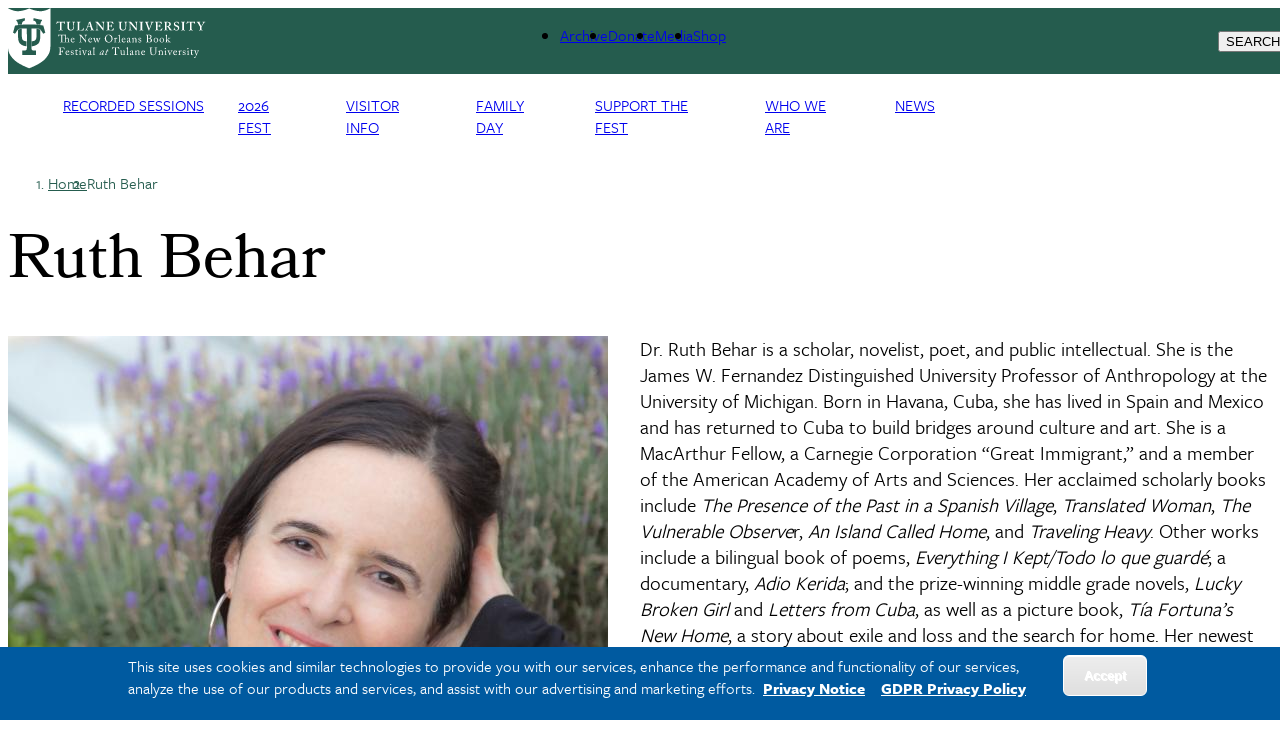

--- FILE ---
content_type: text/html; charset=UTF-8
request_url: https://bookfest.tulane.edu/authors/ruth-behar
body_size: 17496
content:
<!DOCTYPE html>
<html lang="en" dir="ltr" prefix="content: http://purl.org/rss/1.0/modules/content/  dc: http://purl.org/dc/terms/  foaf: http://xmlns.com/foaf/0.1/  og: http://ogp.me/ns#  rdfs: http://www.w3.org/2000/01/rdf-schema#  schema: http://schema.org/  sioc: http://rdfs.org/sioc/ns#  sioct: http://rdfs.org/sioc/types#  skos: http://www.w3.org/2004/02/skos/core#  xsd: http://www.w3.org/2001/XMLSchema# ">
	<head>
		<meta charset="utf-8" />
<meta name="description" content="Dr. Ruth Behar is a scholar, novelist, poet, and public intellectual. She is the James W. Fernandez Distinguished University Professor of Anthropology at the University of Michigan. Born in Havana, Cuba, she has lived in Spain and Mexico and has returned to Cuba to build bridges around culture and art. She is a MacArthur Fellow, a Carnegie Corporation “Great Immigrant,” and a member of the American Academy of Arts and Sciences." />
<link rel="canonical" href="https://bookfest.tulane.edu/authors/ruth-behar" />
<meta property="og:site_name" content="New Orleans Book Festival at Tulane University" />
<meta property="og:type" content="Article" />
<meta property="og:url" content="https://bookfest.tulane.edu/authors/ruth-behar" />
<meta property="og:title" content="Ruth Behar" />
<meta property="og:description" content="New Orleans Book Festival News and Press Releases" />
<meta name="twitter:card" content="summary_large_image" />
<meta name="twitter:site" content="@Tulane" />
<meta name="twitter:site:id" content="28120277" />
<meta name="twitter:creator" content="@Tulane" />
<meta name="twitter:creator:id" content="28120277" />
<meta name="twitter:url" content="https://bookfest.tulane.edu/authors/ruth-behar" />
<meta name="Generator" content="Drupal 10 (https://www.drupal.org)" />
<meta name="MobileOptimized" content="width" />
<meta name="HandheldFriendly" content="true" />
<meta name="viewport" content="width=device-width, initial-scale=1.0" />
<style>div#sliding-popup, div#sliding-popup .eu-cookie-withdraw-banner, .eu-cookie-withdraw-tab {background: #0779bf} div#sliding-popup.eu-cookie-withdraw-wrapper { background: transparent; } #sliding-popup h1, #sliding-popup h2, #sliding-popup h3, #sliding-popup p, #sliding-popup label, #sliding-popup div, .eu-cookie-compliance-more-button, .eu-cookie-compliance-secondary-button, .eu-cookie-withdraw-tab { color: #ffffff;} .eu-cookie-withdraw-tab { border-color: #ffffff;}</style>
<link rel="icon" href="/themes/custom/tulane_tailwindcss/favicon.ico" type="image/vnd.microsoft.icon" />
<link rel="alternate" hreflang="en" href="https://bookfest.tulane.edu/authors/ruth-behar" />
<script src="/sites/default/files/google_tag/tulane_universal_container/google_tag.script.js?t9204l" defer></script>

			<title>Ruth Behar | The New Orleans Book Festival at Tulane</title>
			<link rel="stylesheet" media="all" href="/sites/default/files/css/css_yoyev85juxXlaxZbSIxfQpFPs9MkH4BrW-ShuxoxHQk.css?delta=0&amp;language=en&amp;theme=tulane_tailwindcss&amp;include=[base64]" />
<link rel="stylesheet" media="all" href="//cdnjs.cloudflare.com/ajax/libs/font-awesome/6.6.0/css/all.min.css" />
<link rel="stylesheet" media="all" href="/sites/default/files/css/css_B1tN8qdEhGzt-tYbbi0S8ELLQDVCh2DZKP85t5FiQ0I.css?delta=2&amp;language=en&amp;theme=tulane_tailwindcss&amp;include=[base64]" />
<link rel="stylesheet" media="all" href="/sites/default/files/css/css_7iRSoobFfRjR8a8C6cC3ktvgH6cRwM82NTtynNsMHAc.css?delta=3&amp;language=en&amp;theme=tulane_tailwindcss&amp;include=[base64]" />
<link rel="stylesheet" media="all" href="/sites/default/files/css/css_XoWM-gpMfeKFdolIqdv1jzRkAOmLWfFy902PO88WfnM.css?delta=4&amp;language=en&amp;theme=tulane_tailwindcss&amp;include=[base64]" />

				
        <script src="https://kit.fontawesome.com/913e7020ad.js" crossorigin="anonymous"></script>
        </head>
				<body class="node-556 node-type-author font-freight">
										<a href="#main-content" class="visually-hidden focusable">
						Skip to main content
					</a>
					<noscript><iframe src="https://www.googletagmanager.com/ns.html?id=GTM-W9ZD83" height="0" width="0" style="display:none;visibility:hidden"></iframe></noscript>
					  <div class="dialog-off-canvas-main-canvas" data-off-canvas-main-canvas>
    
<div class="page-wrapper-alpine relative"
x-data="{ showDropdown: false, showSearchOverlay: false }"
@click.away="showDropdown = false; showSearchOverlay = false"
x-on:keydown.escape="showDropdown = false;showSearchOverlay = false"
>

<div x-cloak role="dialog"
tabindex="0"
class="search-box-overlay fixed inset-0 bg-tu-green-official flex items-center justify-end z-50"
x-show="showSearchOverlay"
transition
x-trap="showSearchOverlay"
@click.away="showSearchOverlay = false"
>

		<div class="grid grid-cols-5 w-10/12">
			<div class="tulane-main-search col-span-4 gap-3">
									  <div>
    <div id="block-searchform-2" class="block-type-block-content:1478c741-858b-4122-a9c6-dd165158aed0">
  
    
  

                
            <div><form class="search-block-form search__form" action="/search-results" method="get" id="search-block-form" accept-charset="UTF-8"><div><div class="container-inline">
<div class="form-item form-type-textfield form-item-search-block-form">
     <input title="Enter the terms you wish to search for." data-drupal-selector="edit-keys" type="search" id="edit-keys" name="q" value size="15" maxlength="128" class="form-search  w-full border-0 bg-transparent border-b border-white text-3xl pl-2 pt-5 pr-5 pb-5 outline-0 text-white" placeholder="Search here ..." tabindex="10">
</div>
<!--- <button type="submit" class="search__submit">Search</button> --->
  <div class="col-span-1 self-end"><div data-drupal-selector="edit-actions" class="form-actions js-form-wrapper form-wrapper" id="edit-actions">
<button class="h-12 w-12 text-white font-black" tabindex="1">
<svg classname="h-6 w-6 font-black text-white" fill="none" viewBox="0 0 24 24" stroke="currentColor" strokewidth="{2}">
  <path strokelinecap="round" strokelinejoin="round" d="M21 21l-6-6m2-5a7 7 0 11-14 0 7 7 0 0114 0z" />
</svg>
<span class="sr-only"></span>
</button></div>

</div></div></div></form></div>
      

      
    </div>

  </div>

							</div>

			<button class="search-close cursor-pointer place-self-start color-white font-black -mt-16"
			@click="showSearchOverlay = false"
			tabindex="1"
			x-ref="search-overlay-close">

				<svg xmlns="http://www.w3.org/2000/svg" class="h-10 w-10" fill="none" viewbox="0 0 24 24" stroke="white" stroke-width="2">
					<path stroke-linecap="round" stroke-linejoin="round" d="M6 18L18 6M6 6l12 12"/>
				</svg>
			</button>
		</div>
	</div>
	<div class="header_wrapper bg-tu-green-official text-white h-20 p-5 pt-2 auto-cols-max fixed w-full z-50" x-ref="header_wrapper">
		<header role="banner" class="container mx-auto min-h-0 grid grid-cols-5">
			<div class="logo col-span-2">
									  <div>
    <div id="block-tulane-tailwindcss-branding" class="block-type-system-branding-block">
  
    
    <div class="flex items-center">
          <a href="/"
        title="Home"
        rel="home"
        class="mr-2 site-logo">
        <img src="/sites/default/files/2023-04/D9_Web_BookFest.svg"
          alt="Home"
          class="w-52" />
      </a>
              </div>
  </div>

  </div>

							</div>
			<div class="second-nav col-span-2 items-center hidden xl:grid">
				<div class="tulane-desktop-tactical-navigation hidden lg:block mt-2">

					


              <ul class="xl:flex lg:gap-8">
              <li class="mb-5 lg:mb-0">
        <a href="/archive" data-drupal-link-system-path="node/729">Archive</a>
              </li>
          <li class="mb-5 lg:mb-0">
        <a href="https://securetu.tulane.edu/s/1586/Giving/16/events.aspx?sid=1586&amp;gid=2&amp;pgid=13864&amp;cid=31219">Donate</a>
              </li>
          <li class="mb-5 lg:mb-0">
        <a href="/media" data-drupal-link-system-path="node/731">Media</a>
              </li>
          <li class="mb-5 lg:mb-0">
        <a href="https://shopnolabookfest.com/">Shop</a>
              </li>
        </ul>
  


				</div>
							</div>
			<div class="search-hamburger-bar flex items-center col-span-3 xl:col-span-1 justify-end">
				<div class="mt-5 flex gap-4">

					<button aria-label="Search" tabindex="0" class="tulane-search-icon flex gap-4 uppercase cursor-pointer"
					@click="showSearchOverlay = true; showDropdown = false">

						<svg xmlns="http://www.w3.org/2000/svg" class="h-6 w-6" fill="none" viewbox="0 0 24 24" stroke="currentColor" stroke-width="2">
							<path stroke-linecap="round" stroke-linejoin="round" d="M21 21l-6-6m2-5a7 7 0 11-14 0 7 7 0 0114 0z"/>
						</svg>
						<span class="hidden lg:block">Search</span>
					</button>
					<div class="tulane-menu-divider">
						<svg xmlns="http://www.w3.org/2000/svg" class="h-8 w-8 rotate-90" fill="none" viewbox="0 0 24 24" stroke="currentColor" stroke-width="1">
							<path stroke-linecap="round" stroke-linejoin="round" d="M20 12H4"/>
						</svg>
					</div>

			
					<div class="tulane-hamberger-menu-icon flex gap-4 uppercase"
				 x-data="{ scrolled: window.innerWidth < 1024 || window.scrollY > 100, isWideScreen: window.innerWidth >= 1024 }"
				 x-init="        
				 
				 window.addEventListener('scroll', () => { 
             if (isWideScreen) scrolled = window.scrollY > 100; 
             });
             window.addEventListener('resize', () => { 
             isWideScreen = window.innerWidth >= 1024; 
             if (!isWideScreen) scrolled = true; 
			 
			 
             });
			 "
				 :class="{'opacity-0': !scrolled, 'opacity-100 transition-opacity duration-500': scrolled}"
				 class="ribbon-menu-present fixed top-0 left-0 w-full bg-white">
			


						<button aria-label="Menu" tabindex="0" class="tulane-hamberger-menu-icon_wrapper h-6 w-6 cursor-pointer" @click="showDropdown = !showDropdown; showSearchOverlay = false;">
							<svg xmlns="http://www.w3.org/2000/svg" class="h-6 w-6" fill="none" viewbox="0 0 24 24" stroke="currentColor" stroke-width="2" x-show="!showDropdown">
								<path stroke-linecap="round" stroke-linejoin="round" d="M4 6h16M4 12h16M4 18h16"/>
							</svg>
							<svg xmlns="http://www.w3.org/2000/svg" class="h-6 w-6" fill="none" viewbox="0 0 24 24" stroke="white" stroke-width="2" x-show="showDropdown">
								<path stroke-linecap="round" stroke-linejoin="round" d="M6 18L18 6M6 6l12 12"/>
							</svg>
						</button>
						<span class="hidden lg:block">Menu</span>
					</div>
									</div>
			</div>
			
		</header>
	</div>
	<div x-cloak class="dropdown_wrapper  bg-tu-green-official text-white border-white border-t lg:p-10 fixed pb-28 left-0 w-full h-screen overflow-scroll z-50 top-20" x-show="showDropdown" @click.away="showDropdown = false"  x-trap="showDropdown" x-transition :style="{top: ($refs.header_wrapper.getBoundingClientRect().top + $refs.header_wrapper.getBoundingClientRect().height) + 'px'}">

		<div class="lg:container mx-auto dropdown_region grid grid-cols-3 lg:gap-4">
			<div class="dropdown_left order-3 col-span-3 lg:col-span-1 lg:order-1">
				<div class="bg-tu-blue-light lg:w-9/12 lg:mx-auto pl-5">
					<div class="container mx-auto">
						<div x-data="{
																																																																																											                  expandMenu: false,
																																																																																											                  isMobileScreen: true,
																																																																																											                  checkMobile () {
																																																																																											                     if(window.innerWidth < 1024 ) {
																																																																																											                        this.isMobileScreen = true;
																																																																																											                        console.log(this.expandMenu, this.isMobileScreen, 'called from information menu');
																																																																																											                     }
																																																																																											                     else {
																																																																																											                        this.isMobileScreen = false;
																																																																																											                        this.expandMenu = true;
																																																																																											                     }

																																																																																											                  },
																																																																																											                  toggleMenu () {
																																																																																											                     this.expandMenu = !this.expandMenu;
																																																																																											                  }
																																																																																											               }" class="lg:w-3/4 lg:mx-auto bg-tu-blue-light text-tu-green-official lg:pl-2 lg:pr-2 lg:pt-5 uppercase leading-10 lg:mx-auto text-xl font-freight-bold lg:font-freight tracking-widest pt-10 pb-10">
<h2 id="audience-menu" x-init="checkMobile()" class="text-xl relative font-bold lg:pb-8 lg:mb-5 lg:border-b-2 lg:border-black uppercase lg:capitalize font-freight tracking-widest" 
@click="checkMobile();toggleMenu();" 
x-on:resize.window="checkMobile();" 
:class="expandMenu && isMobileScreen ? 'collapse-open-dark pb-20' : 'collapse-close-dark'">
Information for</h2>
							<div class="tulane-menu-audience__content font-freight-bold font-normal lg:font-freight lg:text-xl lg:tracking-wide" x-show="!isMobileScreen || (expandMenu && isMobileScreen)">
								<nav aria-labelledby="audience-menu">
									
              <ul>
              <li class="lg:mt-5">
        <a href="https://tulane.edu/current-students">Current Students</a>
              </li>
          <li class="lg:mt-5">
        <a href="https://tulane.edu/faculty-staff">Faculty &amp; Staff</a>
              </li>
          <li class="lg:mt-5">
        <a href="https://tulane.edu/parents-families">Parents &amp; Families</a>
              </li>
          <li class="lg:mt-5">
        <a href="https://tulane.edu/visitors">Visitors</a>
              </li>
          <li class="lg:mt-5">
        <a href="https://alumni.tulane.edu">Alumni and Friends</a>
              </li>
        </ul>
  


								</nav>
							</div>

						</div>
						
					</div>
				</div>
			</div>
			<div class="dropdown_center order-1 lg:order-2 text-white col-span-3 lg:col-span-1 lg:border-l lg:border-r lg:border-white lg:pr-4 lg:pl-4 ">
				<div class="">
					<div class="container mx-auto pl-5">
						<div class="mobile-tactical-navigation xl:hidden text-white uppercase text-xl font-freight-bold tracking-widest pt-20 lg:pt-0">
							<nav aria-label="Tactical Menu Links">
								


              <ul class="xl:flex lg:gap-8">
              <li class="mb-5 lg:mb-0">
        <a href="/archive" data-drupal-link-system-path="node/729">Archive</a>
              </li>
          <li class="mb-5 lg:mb-0">
        <a href="https://securetu.tulane.edu/s/1586/Giving/16/events.aspx?sid=1586&amp;gid=2&amp;pgid=13864&amp;cid=31219">Donate</a>
              </li>
          <li class="mb-5 lg:mb-0">
        <a href="/media" data-drupal-link-system-path="node/731">Media</a>
              </li>
          <li class="mb-5 lg:mb-0">
        <a href="https://shopnolabookfest.com/">Shop</a>
              </li>
        </ul>
  


							</nav>
						</div>
						<div class="tulane-main-menu pt-10 pb-10 border-white-500/50 border-t lg:border-0" x-data="{
																																																																																																								               expandMenu: false,
																																																																																																								               isMobileScreen: true,
																																																																																																								               checkMobile () {
																																																																																																								                  if(window.innerWidth < 1024 ) {
																																																																																																								                     this.isMobileScreen = true;
																																																																																																								                     console.log(this.expandMenu, this.isMobileScreen, 'called from main menu');


																																																																																																								                     }
																																																																																																								                  else {
																																																																																																								                     this.isMobileScreen = false;
																																																																																																								                     this.expandMenu = true;
																																																																																																								                  }

																																																																																																								               },
																																																																																																								               toggleMenu () {
																																																																																																								                  this.expandMenu = !this.expandMenu;
																																																																																																								               }
																																																																																																								            }">


							<h2 x-init="checkMobile()" 
							@click="checkMobile();toggleMenu();" 
							x-on:resize.window="checkMobile();" 
							transition class="primarynav-title text-xl relative uppercase font-freight-bold font-freight tracking-widest lg:hidden" :class="expandMenu && isMobileScreen ? 'collapse-open pb-20' : 'collapse-close'">
							University Info							</h2>

							<div class="tulane-main-menu__content" x-show="!isMobileScreen || (expandMenu && isMobileScreen)" x-ref="panel">
							  	  <div>
    <nav role="navigation" aria-labelledby="block-primarynavigation-3-menu" id="block-primarynavigation-3" class="container block-type-menu-block:menu-primary-navigation">
            
  <h2 class="visually-hidden" id="block-primarynavigation-3-menu">Primary Navigation</h2>
  

        

	
						<ul class="uppercase font-freight tracking-widest" x-data="{ expanded: true }">
		
									<li  class="mb-1 lg:mb-2 cursor-pointer Recorded-Sessions"
          x-data="{
              open: false,
              toggle() {
                  if (this.open) {
                      return this.close()
                  }
                  this.$refs.button.focus()
                  this.open = true
              },
              close(focusAfter) {
                  if (! this.open) return
                  this.open = false
                  focusAfter && focusAfter.focus()
              }
          }"
          x-on:keydown.escape.prevent.stop="close($refs.button)"
          x-on:focusin.window="! $refs.panel.contains($event.target) && close()"
          x-id="['dropdown-button']"
          class="relative"
          >

						<span class="menu-item-icon-wrapper flex">


								            <span role="button" class="block basis-11/12 text-xl">
									<a type="button" href="/2025-recorded-sessions">Recorded Sessions</a>
						</span>
															</span>



						
					</li>
									<li  class="mb-1 lg:mb-2 cursor-pointer 2026-Fest"
          x-data="{
              open: false,
              toggle() {
                  if (this.open) {
                      return this.close()
                  }
                  this.$refs.button.focus()
                  this.open = true
              },
              close(focusAfter) {
                  if (! this.open) return
                  this.open = false
                  focusAfter && focusAfter.focus()
              }
          }"
          x-on:keydown.escape.prevent.stop="close($refs.button)"
          x-on:focusin.window="! $refs.panel.contains($event.target) && close()"
          x-id="['dropdown-button']"
          class="relative"
          >

						<span class="menu-item-icon-wrapper flex">


								            <span role="button" class="block basis-11/12">
								<a class="w-full text-xl block" href="/2026-festival-programming"  @click.prevent                 x-ref="button"
                x-on:click="toggle()"
                :aria-expanded="open"
                :aria-controls="$id('dropdown-button')"
                type="button"
                >2026 Fest</a>
																		
															</span>

<span
  class="arrow-white w-5 h-5 block transition-transform"
  :class="open ? '-rotate-90 translate-y-0' : 'rotate-90 translate-y-3'"
></span>


												</span>
                								      	
						<ul
      x-ref="panel"
      x-show="open"
      x-transition.origin.top.left
      x-on:click.outside="close($refs.button)"
      :id="$id('dropdown-button')"
      style="display: none;"
     class="ml-5 mt-3 lg:mt-4 mb-5 text-base font-freight tracking-wide">
		
									<li  class="mb-1 lg:mb-2 cursor-pointer 2026-Fest"
          x-data="{
              open: false,
              toggle() {
                  if (this.open) {
                      return this.close()
                  }
                  this.$refs.button.focus()
                  this.open = true
              },
              close(focusAfter) {
                  if (! this.open) return
                  this.open = false
                  focusAfter && focusAfter.focus()
              }
          }"
          x-on:keydown.escape.prevent.stop="close($refs.button)"
          x-on:focusin.window="! $refs.panel.contains($event.target) && close()"
          x-id="['dropdown-button']"
          class="relative"
          >

						<span class="menu-item-icon-wrapper flex">


								            <span role="button" class="block basis-11/12 ">
									<a type="button" href="/2026-festival-programming">2026 Fest</a>
						</span>
															</span>



						
					</li>
									<li  class="mb-1 lg:mb-2 cursor-pointer 2026-Lineup"
          x-data="{
              open: false,
              toggle() {
                  if (this.open) {
                      return this.close()
                  }
                  this.$refs.button.focus()
                  this.open = true
              },
              close(focusAfter) {
                  if (! this.open) return
                  this.open = false
                  focusAfter && focusAfter.focus()
              }
          }"
          x-on:keydown.escape.prevent.stop="close($refs.button)"
          x-on:focusin.window="! $refs.panel.contains($event.target) && close()"
          x-id="['dropdown-button']"
          class="relative"
          >

						<span class="menu-item-icon-wrapper flex">


								            <span role="button" class="block basis-11/12 ">
									<a type="button" href="/2026-lineup">2026 Lineup</a>
						</span>
															</span>



						
					</li>
									<li  class="mb-1 lg:mb-2 cursor-pointer 2026-Sponsors-"
          x-data="{
              open: false,
              toggle() {
                  if (this.open) {
                      return this.close()
                  }
                  this.$refs.button.focus()
                  this.open = true
              },
              close(focusAfter) {
                  if (! this.open) return
                  this.open = false
                  focusAfter && focusAfter.focus()
              }
          }"
          x-on:keydown.escape.prevent.stop="close($refs.button)"
          x-on:focusin.window="! $refs.panel.contains($event.target) && close()"
          x-id="['dropdown-button']"
          class="relative"
          >

						<span class="menu-item-icon-wrapper flex">


								            <span role="button" class="block basis-11/12 ">
									<a type="button" href="/2026-sponsors">2026 Sponsors </a>
						</span>
															</span>



						
					</li>
									<li  class="mb-1 lg:mb-2 cursor-pointer Registration"
          x-data="{
              open: false,
              toggle() {
                  if (this.open) {
                      return this.close()
                  }
                  this.$refs.button.focus()
                  this.open = true
              },
              close(focusAfter) {
                  if (! this.open) return
                  this.open = false
                  focusAfter && focusAfter.focus()
              }
          }"
          x-on:keydown.escape.prevent.stop="close($refs.button)"
          x-on:focusin.window="! $refs.panel.contains($event.target) && close()"
          x-id="['dropdown-button']"
          class="relative"
          >

						<span class="menu-item-icon-wrapper flex">


								            <span role="button" class="block basis-11/12 ">
									<a type="button" href="/register">Registration</a>
						</span>
															</span>



						
					</li>
									<li  class="mb-1 lg:mb-2 cursor-pointer Book-Sales-&amp;-Signings"
          x-data="{
              open: false,
              toggle() {
                  if (this.open) {
                      return this.close()
                  }
                  this.$refs.button.focus()
                  this.open = true
              },
              close(focusAfter) {
                  if (! this.open) return
                  this.open = false
                  focusAfter && focusAfter.focus()
              }
          }"
          x-on:keydown.escape.prevent.stop="close($refs.button)"
          x-on:focusin.window="! $refs.panel.contains($event.target) && close()"
          x-id="['dropdown-button']"
          class="relative"
          >

						<span class="menu-item-icon-wrapper flex">


								            <span role="button" class="block basis-11/12 ">
									<a type="button" href="/book-sales-and-signings">Book Sales &amp; Signings</a>
						</span>
															</span>



						
					</li>
									<li  class="mb-1 lg:mb-2 cursor-pointer Crossover-Programming"
          x-data="{
              open: false,
              toggle() {
                  if (this.open) {
                      return this.close()
                  }
                  this.$refs.button.focus()
                  this.open = true
              },
              close(focusAfter) {
                  if (! this.open) return
                  this.open = false
                  focusAfter && focusAfter.focus()
              }
          }"
          x-on:keydown.escape.prevent.stop="close($refs.button)"
          x-on:focusin.window="! $refs.panel.contains($event.target) && close()"
          x-id="['dropdown-button']"
          class="relative"
          >

						<span class="menu-item-icon-wrapper flex">


								            <span role="button" class="block basis-11/12 ">
									<a type="button" href="/2026-crossover-programming">Crossover Programming</a>
						</span>
															</span>



						
					</li>
									<li  class="mb-1 lg:mb-2 cursor-pointer Author-Application"
          x-data="{
              open: false,
              toggle() {
                  if (this.open) {
                      return this.close()
                  }
                  this.$refs.button.focus()
                  this.open = true
              },
              close(focusAfter) {
                  if (! this.open) return
                  this.open = false
                  focusAfter && focusAfter.focus()
              }
          }"
          x-on:keydown.escape.prevent.stop="close($refs.button)"
          x-on:focusin.window="! $refs.panel.contains($event.target) && close()"
          x-id="['dropdown-button']"
          class="relative"
          >

						<span class="menu-item-icon-wrapper flex">


								            <span role="button" class="block basis-11/12 ">
									<a type="button" href="/author-application">Author Application</a>
						</span>
															</span>



						
					</li>
									<li  class="mb-1 lg:mb-2 cursor-pointer Updates"
          x-data="{
              open: false,
              toggle() {
                  if (this.open) {
                      return this.close()
                  }
                  this.$refs.button.focus()
                  this.open = true
              },
              close(focusAfter) {
                  if (! this.open) return
                  this.open = false
                  focusAfter && focusAfter.focus()
              }
          }"
          x-on:keydown.escape.prevent.stop="close($refs.button)"
          x-on:focusin.window="! $refs.panel.contains($event.target) && close()"
          x-id="['dropdown-button']"
          class="relative"
          >

						<span class="menu-item-icon-wrapper flex">


								            <span role="button" class="block basis-11/12 ">
									<a type="button" href="/updates">Updates</a>
						</span>
															</span>



						
					</li>
							</ul>
			
                  						
					</li>
									<li  class="mb-1 lg:mb-2 cursor-pointer Visitor-Info"
          x-data="{
              open: false,
              toggle() {
                  if (this.open) {
                      return this.close()
                  }
                  this.$refs.button.focus()
                  this.open = true
              },
              close(focusAfter) {
                  if (! this.open) return
                  this.open = false
                  focusAfter && focusAfter.focus()
              }
          }"
          x-on:keydown.escape.prevent.stop="close($refs.button)"
          x-on:focusin.window="! $refs.panel.contains($event.target) && close()"
          x-id="['dropdown-button']"
          class="relative"
          >

						<span class="menu-item-icon-wrapper flex">


								            <span role="button" class="block basis-11/12">
								<a class="w-full text-xl block" href="/about/visiting-the-fest"  @click.prevent                 x-ref="button"
                x-on:click="toggle()"
                :aria-expanded="open"
                :aria-controls="$id('dropdown-button')"
                type="button"
                >Visitor Info</a>
																		
															</span>

<span
  class="arrow-white w-5 h-5 block transition-transform"
  :class="open ? '-rotate-90 translate-y-0' : 'rotate-90 translate-y-3'"
></span>


												</span>
                								      	
						<ul
      x-ref="panel"
      x-show="open"
      x-transition.origin.top.left
      x-on:click.outside="close($refs.button)"
      :id="$id('dropdown-button')"
      style="display: none;"
     class="ml-5 mt-3 lg:mt-4 mb-5 text-base font-freight tracking-wide">
		
									<li  class="mb-1 lg:mb-2 cursor-pointer Visitor-Info"
          x-data="{
              open: false,
              toggle() {
                  if (this.open) {
                      return this.close()
                  }
                  this.$refs.button.focus()
                  this.open = true
              },
              close(focusAfter) {
                  if (! this.open) return
                  this.open = false
                  focusAfter && focusAfter.focus()
              }
          }"
          x-on:keydown.escape.prevent.stop="close($refs.button)"
          x-on:focusin.window="! $refs.panel.contains($event.target) && close()"
          x-id="['dropdown-button']"
          class="relative"
          >

						<span class="menu-item-icon-wrapper flex">


								            <span role="button" class="block basis-11/12 ">
									<a type="button" href="/about/visiting-the-fest">Visitor Info</a>
						</span>
															</span>



						
					</li>
									<li  class="mb-1 lg:mb-2 cursor-pointer Accessibility"
          x-data="{
              open: false,
              toggle() {
                  if (this.open) {
                      return this.close()
                  }
                  this.$refs.button.focus()
                  this.open = true
              },
              close(focusAfter) {
                  if (! this.open) return
                  this.open = false
                  focusAfter && focusAfter.focus()
              }
          }"
          x-on:keydown.escape.prevent.stop="close($refs.button)"
          x-on:focusin.window="! $refs.panel.contains($event.target) && close()"
          x-id="['dropdown-button']"
          class="relative"
          >

						<span class="menu-item-icon-wrapper flex">


								            <span role="button" class="block basis-11/12 ">
									<a type="button" href="/about/accessibility-at-the-fest">Accessibility</a>
						</span>
															</span>



						
					</li>
									<li  class="mb-1 lg:mb-2 cursor-pointer Festival-Maps"
          x-data="{
              open: false,
              toggle() {
                  if (this.open) {
                      return this.close()
                  }
                  this.$refs.button.focus()
                  this.open = true
              },
              close(focusAfter) {
                  if (! this.open) return
                  this.open = false
                  focusAfter && focusAfter.focus()
              }
          }"
          x-on:keydown.escape.prevent.stop="close($refs.button)"
          x-on:focusin.window="! $refs.panel.contains($event.target) && close()"
          x-id="['dropdown-button']"
          class="relative"
          >

						<span class="menu-item-icon-wrapper flex">


								            <span role="button" class="block basis-11/12 ">
									<a type="button" href="/maps">Festival Maps</a>
						</span>
															</span>



						
					</li>
									<li  class="mb-1 lg:mb-2 cursor-pointer FAQs"
          x-data="{
              open: false,
              toggle() {
                  if (this.open) {
                      return this.close()
                  }
                  this.$refs.button.focus()
                  this.open = true
              },
              close(focusAfter) {
                  if (! this.open) return
                  this.open = false
                  focusAfter && focusAfter.focus()
              }
          }"
          x-on:keydown.escape.prevent.stop="close($refs.button)"
          x-on:focusin.window="! $refs.panel.contains($event.target) && close()"
          x-id="['dropdown-button']"
          class="relative"
          >

						<span class="menu-item-icon-wrapper flex">


								            <span role="button" class="block basis-11/12 ">
									<a type="button" href="/about/faqs">FAQs</a>
						</span>
															</span>



						
					</li>
									<li  class="mb-1 lg:mb-2 cursor-pointer Digital-Festival-Guide"
          x-data="{
              open: false,
              toggle() {
                  if (this.open) {
                      return this.close()
                  }
                  this.$refs.button.focus()
                  this.open = true
              },
              close(focusAfter) {
                  if (! this.open) return
                  this.open = false
                  focusAfter && focusAfter.focus()
              }
          }"
          x-on:keydown.escape.prevent.stop="close($refs.button)"
          x-on:focusin.window="! $refs.panel.contains($event.target) && close()"
          x-id="['dropdown-button']"
          class="relative"
          >

						<span class="menu-item-icon-wrapper flex">


								            <span role="button" class="block basis-11/12 ">
									<a type="button" href="/digital-festival-guide">Digital Festival Guide</a>
						</span>
															</span>



						
					</li>
							</ul>
			
                  						
					</li>
									<li  class="mb-1 lg:mb-2 cursor-pointer Family-Day"
          x-data="{
              open: false,
              toggle() {
                  if (this.open) {
                      return this.close()
                  }
                  this.$refs.button.focus()
                  this.open = true
              },
              close(focusAfter) {
                  if (! this.open) return
                  this.open = false
                  focusAfter && focusAfter.focus()
              }
          }"
          x-on:keydown.escape.prevent.stop="close($refs.button)"
          x-on:focusin.window="! $refs.panel.contains($event.target) && close()"
          x-id="['dropdown-button']"
          class="relative"
          >

						<span class="menu-item-icon-wrapper flex">


								            <span role="button" class="block basis-11/12">
								<a class="w-full text-xl block" href="/family-day"  @click.prevent                 x-ref="button"
                x-on:click="toggle()"
                :aria-expanded="open"
                :aria-controls="$id('dropdown-button')"
                type="button"
                >Family Day</a>
																		
															</span>

<span
  class="arrow-white w-5 h-5 block transition-transform"
  :class="open ? '-rotate-90 translate-y-0' : 'rotate-90 translate-y-3'"
></span>


												</span>
                								      	
						<ul
      x-ref="panel"
      x-show="open"
      x-transition.origin.top.left
      x-on:click.outside="close($refs.button)"
      :id="$id('dropdown-button')"
      style="display: none;"
     class="ml-5 mt-3 lg:mt-4 mb-5 text-base font-freight tracking-wide">
		
									<li  class="mb-1 lg:mb-2 cursor-pointer Family-Day"
          x-data="{
              open: false,
              toggle() {
                  if (this.open) {
                      return this.close()
                  }
                  this.$refs.button.focus()
                  this.open = true
              },
              close(focusAfter) {
                  if (! this.open) return
                  this.open = false
                  focusAfter && focusAfter.focus()
              }
          }"
          x-on:keydown.escape.prevent.stop="close($refs.button)"
          x-on:focusin.window="! $refs.panel.contains($event.target) && close()"
          x-id="['dropdown-button']"
          class="relative"
          >

						<span class="menu-item-icon-wrapper flex">


								            <span role="button" class="block basis-11/12 ">
									<a type="button" href="/family-day">Family Day</a>
						</span>
															</span>



						
					</li>
									<li  class="mb-1 lg:mb-2 cursor-pointer 2026-Family-Day-Authors"
          x-data="{
              open: false,
              toggle() {
                  if (this.open) {
                      return this.close()
                  }
                  this.$refs.button.focus()
                  this.open = true
              },
              close(focusAfter) {
                  if (! this.open) return
                  this.open = false
                  focusAfter && focusAfter.focus()
              }
          }"
          x-on:keydown.escape.prevent.stop="close($refs.button)"
          x-on:focusin.window="! $refs.panel.contains($event.target) && close()"
          x-id="['dropdown-button']"
          class="relative"
          >

						<span class="menu-item-icon-wrapper flex">


								            <span role="button" class="block basis-11/12 ">
									<a type="button" href="/2026-family-day-authors">2026 Family Day Authors</a>
						</span>
															</span>



						
					</li>
									<li  class="mb-1 lg:mb-2 cursor-pointer Family-Day-Writing-Contest"
          x-data="{
              open: false,
              toggle() {
                  if (this.open) {
                      return this.close()
                  }
                  this.$refs.button.focus()
                  this.open = true
              },
              close(focusAfter) {
                  if (! this.open) return
                  this.open = false
                  focusAfter && focusAfter.focus()
              }
          }"
          x-on:keydown.escape.prevent.stop="close($refs.button)"
          x-on:focusin.window="! $refs.panel.contains($event.target) && close()"
          x-id="['dropdown-button']"
          class="relative"
          >

						<span class="menu-item-icon-wrapper flex">


								            <span role="button" class="block basis-11/12 ">
									<a type="button" href="/family-day-writing-contest">Family Day Writing Contest</a>
						</span>
															</span>



						
					</li>
							</ul>
			
                  						
					</li>
									<li  class="mb-1 lg:mb-2 cursor-pointer Support-the-Fest"
          x-data="{
              open: false,
              toggle() {
                  if (this.open) {
                      return this.close()
                  }
                  this.$refs.button.focus()
                  this.open = true
              },
              close(focusAfter) {
                  if (! this.open) return
                  this.open = false
                  focusAfter && focusAfter.focus()
              }
          }"
          x-on:keydown.escape.prevent.stop="close($refs.button)"
          x-on:focusin.window="! $refs.panel.contains($event.target) && close()"
          x-id="['dropdown-button']"
          class="relative"
          >

						<span class="menu-item-icon-wrapper flex">


								            <span role="button" class="block basis-11/12">
								<a class="w-full text-xl block" href="/support-the-fest"  @click.prevent                 x-ref="button"
                x-on:click="toggle()"
                :aria-expanded="open"
                :aria-controls="$id('dropdown-button')"
                type="button"
                >Support the Fest</a>
																		
															</span>

<span
  class="arrow-white w-5 h-5 block transition-transform"
  :class="open ? '-rotate-90 translate-y-0' : 'rotate-90 translate-y-3'"
></span>


												</span>
                								      	
						<ul
      x-ref="panel"
      x-show="open"
      x-transition.origin.top.left
      x-on:click.outside="close($refs.button)"
      :id="$id('dropdown-button')"
      style="display: none;"
     class="ml-5 mt-3 lg:mt-4 mb-5 text-base font-freight tracking-wide">
		
									<li  class="mb-1 lg:mb-2 cursor-pointer Support-the-Fest"
          x-data="{
              open: false,
              toggle() {
                  if (this.open) {
                      return this.close()
                  }
                  this.$refs.button.focus()
                  this.open = true
              },
              close(focusAfter) {
                  if (! this.open) return
                  this.open = false
                  focusAfter && focusAfter.focus()
              }
          }"
          x-on:keydown.escape.prevent.stop="close($refs.button)"
          x-on:focusin.window="! $refs.panel.contains($event.target) && close()"
          x-id="['dropdown-button']"
          class="relative"
          >

						<span class="menu-item-icon-wrapper flex">


								            <span role="button" class="block basis-11/12 ">
									<a type="button" href="/support-the-fest">Support the Fest</a>
						</span>
															</span>



						
					</li>
									<li  class="mb-1 lg:mb-2 cursor-pointer Sponsor"
          x-data="{
              open: false,
              toggle() {
                  if (this.open) {
                      return this.close()
                  }
                  this.$refs.button.focus()
                  this.open = true
              },
              close(focusAfter) {
                  if (! this.open) return
                  this.open = false
                  focusAfter && focusAfter.focus()
              }
          }"
          x-on:keydown.escape.prevent.stop="close($refs.button)"
          x-on:focusin.window="! $refs.panel.contains($event.target) && close()"
          x-id="['dropdown-button']"
          class="relative"
          >

						<span class="menu-item-icon-wrapper flex">


								            <span role="button" class="block basis-11/12 ">
									<a type="button" href="/support-the-fest/sponsors">Sponsor</a>
						</span>
															</span>



						
					</li>
									<li  class="mb-1 lg:mb-2 cursor-pointer Literary-Circle"
          x-data="{
              open: false,
              toggle() {
                  if (this.open) {
                      return this.close()
                  }
                  this.$refs.button.focus()
                  this.open = true
              },
              close(focusAfter) {
                  if (! this.open) return
                  this.open = false
                  focusAfter && focusAfter.focus()
              }
          }"
          x-on:keydown.escape.prevent.stop="close($refs.button)"
          x-on:focusin.window="! $refs.panel.contains($event.target) && close()"
          x-id="['dropdown-button']"
          class="relative"
          >

						<span class="menu-item-icon-wrapper flex">


								            <span role="button" class="block basis-11/12 ">
									<a type="button" href="/literary-circle">Literary Circle</a>
						</span>
															</span>



						
					</li>
									<li  class="mb-1 lg:mb-2 cursor-pointer Volunteer"
          x-data="{
              open: false,
              toggle() {
                  if (this.open) {
                      return this.close()
                  }
                  this.$refs.button.focus()
                  this.open = true
              },
              close(focusAfter) {
                  if (! this.open) return
                  this.open = false
                  focusAfter && focusAfter.focus()
              }
          }"
          x-on:keydown.escape.prevent.stop="close($refs.button)"
          x-on:focusin.window="! $refs.panel.contains($event.target) && close()"
          x-id="['dropdown-button']"
          class="relative"
          >

						<span class="menu-item-icon-wrapper flex">


								            <span role="button" class="block basis-11/12 ">
									<a type="button" href="/volunteer">Volunteer</a>
						</span>
															</span>



						
					</li>
									<li  class="mb-1 lg:mb-2 cursor-pointer Student-Advisory-Committee"
          x-data="{
              open: false,
              toggle() {
                  if (this.open) {
                      return this.close()
                  }
                  this.$refs.button.focus()
                  this.open = true
              },
              close(focusAfter) {
                  if (! this.open) return
                  this.open = false
                  focusAfter && focusAfter.focus()
              }
          }"
          x-on:keydown.escape.prevent.stop="close($refs.button)"
          x-on:focusin.window="! $refs.panel.contains($event.target) && close()"
          x-id="['dropdown-button']"
          class="relative"
          >

						<span class="menu-item-icon-wrapper flex">


								            <span role="button" class="block basis-11/12 ">
									<a type="button" href="/student-advisory-committee">Student Advisory Committee</a>
						</span>
															</span>



						
					</li>
							</ul>
			
                  						
					</li>
									<li  class="mb-1 lg:mb-2 cursor-pointer Who-We-Are"
          x-data="{
              open: false,
              toggle() {
                  if (this.open) {
                      return this.close()
                  }
                  this.$refs.button.focus()
                  this.open = true
              },
              close(focusAfter) {
                  if (! this.open) return
                  this.open = false
                  focusAfter && focusAfter.focus()
              }
          }"
          x-on:keydown.escape.prevent.stop="close($refs.button)"
          x-on:focusin.window="! $refs.panel.contains($event.target) && close()"
          x-id="['dropdown-button']"
          class="relative"
          >

						<span class="menu-item-icon-wrapper flex">


								            <span role="button" class="block basis-11/12">
								<a class="w-full text-xl block" href="/about/book-festival-facts"  @click.prevent                 x-ref="button"
                x-on:click="toggle()"
                :aria-expanded="open"
                :aria-controls="$id('dropdown-button')"
                type="button"
                >Who We Are</a>
																		
															</span>

<span
  class="arrow-white w-5 h-5 block transition-transform"
  :class="open ? '-rotate-90 translate-y-0' : 'rotate-90 translate-y-3'"
></span>


												</span>
                								      	
						<ul
      x-ref="panel"
      x-show="open"
      x-transition.origin.top.left
      x-on:click.outside="close($refs.button)"
      :id="$id('dropdown-button')"
      style="display: none;"
     class="ml-5 mt-3 lg:mt-4 mb-5 text-base font-freight tracking-wide">
		
									<li  class="mb-1 lg:mb-2 cursor-pointer Who-We-Are"
          x-data="{
              open: false,
              toggle() {
                  if (this.open) {
                      return this.close()
                  }
                  this.$refs.button.focus()
                  this.open = true
              },
              close(focusAfter) {
                  if (! this.open) return
                  this.open = false
                  focusAfter && focusAfter.focus()
              }
          }"
          x-on:keydown.escape.prevent.stop="close($refs.button)"
          x-on:focusin.window="! $refs.panel.contains($event.target) && close()"
          x-id="['dropdown-button']"
          class="relative"
          >

						<span class="menu-item-icon-wrapper flex">


								            <span role="button" class="block basis-11/12 ">
									<a type="button" href="/about/book-festival-facts">Who We Are</a>
						</span>
															</span>



						
					</li>
									<li  class="mb-1 lg:mb-2 cursor-pointer Co-Chairs-&amp;-Staff"
          x-data="{
              open: false,
              toggle() {
                  if (this.open) {
                      return this.close()
                  }
                  this.$refs.button.focus()
                  this.open = true
              },
              close(focusAfter) {
                  if (! this.open) return
                  this.open = false
                  focusAfter && focusAfter.focus()
              }
          }"
          x-on:keydown.escape.prevent.stop="close($refs.button)"
          x-on:focusin.window="! $refs.panel.contains($event.target) && close()"
          x-id="['dropdown-button']"
          class="relative"
          >

						<span class="menu-item-icon-wrapper flex">


								            <span role="button" class="block basis-11/12 ">
									<a type="button" href="/about/our-team">Co-Chairs &amp; Staff</a>
						</span>
															</span>



						
					</li>
									<li  class="mb-1 lg:mb-2 cursor-pointer Contact-Us"
          x-data="{
              open: false,
              toggle() {
                  if (this.open) {
                      return this.close()
                  }
                  this.$refs.button.focus()
                  this.open = true
              },
              close(focusAfter) {
                  if (! this.open) return
                  this.open = false
                  focusAfter && focusAfter.focus()
              }
          }"
          x-on:keydown.escape.prevent.stop="close($refs.button)"
          x-on:focusin.window="! $refs.panel.contains($event.target) && close()"
          x-id="['dropdown-button']"
          class="relative"
          >

						<span class="menu-item-icon-wrapper flex">


								            <span role="button" class="block basis-11/12 ">
									<a type="button" href="/contact-us">Contact Us</a>
						</span>
															</span>



						
					</li>
							</ul>
			
                  						
					</li>
									<li  class="mb-1 lg:mb-2 cursor-pointer News"
          x-data="{
              open: false,
              toggle() {
                  if (this.open) {
                      return this.close()
                  }
                  this.$refs.button.focus()
                  this.open = true
              },
              close(focusAfter) {
                  if (! this.open) return
                  this.open = false
                  focusAfter && focusAfter.focus()
              }
          }"
          x-on:keydown.escape.prevent.stop="close($refs.button)"
          x-on:focusin.window="! $refs.panel.contains($event.target) && close()"
          x-id="['dropdown-button']"
          class="relative"
          >

						<span class="menu-item-icon-wrapper flex">


								            <span role="button" class="block basis-11/12 text-xl">
									<a type="button" href="/news">News</a>
						</span>
															</span>



						
					</li>
							</ul>
			


  </nav>

  </div>

							</div>
							</div>
												</div>

				</div>


			</div>
			<div class="dropdown_right  text-white text-xl uppercase col-span-3 lg:col-span-1 order-2 lg:order-3">
				<div class="container mx-auto pl-5">
					<div class="tulane-account-login pt-10 lg:pt-0 pb-10 border-white-500/50 border-t lg:border-0" x-data="{
																																																																																											               expandMenu: false,
																																																																																											               isMobileScreen: true,
																																																																																											               checkMobile () {
																																																																																											                  if(window.innerWidth < 1024 ) {
																																																																																											                     this.isMobileScreen = true;
																																																																																											                     console.log(this.expandMenu, this.isMobileScreen, 'called from Account menu');
																																																																																											                  }
																																																																																											                  else {
																																																																																											                     this.isMobileScreen = false;
																																																																																											                     this.expandMenu = true;
																																																																																											                  }

																																																																																											               },
																																																																																											               toggleMenu () {
																																																																																											                  this.expandMenu = !this.expandMenu;
																																																																																											               }
																																																																																											            }">

<h2 class="loginnav-title text-xl relative font-freight tracking-widest lg:mb-10"
x-init="checkMobile();"
@click="checkMobile();toggleMenu();"
x-on:resize.window="checkMobile();" 
:class="expandMenu && isMobileScreen ? 'collapse-open pb-20' : 'collapse-close'"
>
						Account Login						</h2>


						<div class="tulane-account-menu__content" x-show="!isMobileScreen || (expandMenu && isMobileScreen)">
						


							<ul>
												<li class="tracking-widest" tabindex="0">

						<a href="https://outlook.com/tulane.edu"  class="btn-tulane text-center btn-transparent-border-white  block transition-all text-center uppercase">Email</a>

											</li>
									<li class="tracking-widest" tabindex="0">

						<a href="https://gibson.tulane.edu/"  class="btn-tulane text-center btn-transparent-border-white  block transition-all text-center uppercase">Gibson Online</a>

											</li>
									<li class="tracking-widest" tabindex="0">

						<a href="/mytulane"  class="btn-tulane text-center btn-transparent-border-white  block transition-all text-center uppercase">MyTulane</a>

											</li>
							</ul>
			


						</div>
						</div>

																						</div>
			</div>
		</div>
	</div>
	
	
<div class="main_nav_wrapper relative block pt-1 w-full -mb-20" style="z-index:4;">
  <div>
    <nav role="navigation" aria-labelledby="block-tulane-tailwindcss-primarynavigation-2-menu" id="block-tulane-tailwindcss-primarynavigation-2" class="block-type-menu-block:menu-primary-navigation">
            
  <h2 class="visually-hidden" id="block-tulane-tailwindcss-primarynavigation-2-menu">Primary Navigation</h2>
  

        <nav>
	
					<!-- top level menu -->
			<ul class="uppercase tracking-widest ribbon-menu" x-data="{ expanded: true }">

						<li  class="cursor-pointer Recorded-Sessions"
				x-data="{
				  open: false,
				  toggle() {
					  if (this.open) {
						  return this.close()
					  }
					  this.$refs.button.focus()
					  this.open = true
				  },
				  close(focusAfter) {
					  if (! this.open) return
					  this.open = false
					  focusAfter && focusAfter.focus()
				  }
				}"
				x-on:keydown.escape.prevent.stop="close($refs.button)"
				x-on:focusin.window="! $refs.panel?.contains($event.target) && close()"
				x-id="['dropdown-button']"
				>

				<span class="menu-item flex ">
							<span role="button" class="block">
											<a class="stretched-link " href="/2025-recorded-sessions" >Recorded Sessions</a>
									</span>
							</span>

			
						</li>
				<li  class="cursor-pointer 2026-Fest"
				x-data="{
				  open: false,
				  toggle() {
					  if (this.open) {
						  return this.close()
					  }
					  this.$refs.button.focus()
					  this.open = true
				  },
				  close(focusAfter) {
					  if (! this.open) return
					  this.open = false
					  focusAfter && focusAfter.focus()
				  }
				}"
				x-on:keydown.escape.prevent.stop="close($refs.button)"
				x-on:focusin.window="! $refs.panel?.contains($event.target) && close()"
				x-id="['dropdown-button']"
				>

				<span class="menu-item flex ">
							<span role="button" class="block basis-11/12">
					<a class="w-full stretched-link" href="/2026-festival-programming"  @click.prevent 						x-ref="button"
						x-on:click="toggle()"
						:aria-expanded="open"
						:aria-controls="$id('dropdown-button')"
						>2026 Fest</a>
															</span>

																<span
						class="arrow-black ms-3 me-0 w-5 h-5 block transition-transform"
						:class="open ? '-rotate-90 translate-y-0' : 'rotate-90 translate-y-3'"
					></span>
							
								</span>
										
					<!-- submenu -->
			<ul
				x-show="open"
				x-ref="panel"
	x-transition:enter="transition ease-out duration-200 transform"
	x-transition:enter-start="opacity-0 -translate-y-2"
	x-transition:enter-end="opacity-100 translate-y-0"
	x-transition:leave="transition ease-out duration-200"
	x-transition:leave-start="opacity-100"
	x-transition:leave-end="opacity-0"
	x-on:click.outside="close($refs.button)"
	:id="$id('dropdown-button')"
	style="display: none;"
				class="mt-2 lg:mt-6 text-base font-freight tracking-wide">
						<li  class="cursor-pointer 2026-Fest"
				x-data="{
				  open: false,
				  toggle() {
					  if (this.open) {
						  return this.close()
					  }
					  this.$refs.button.focus()
					  this.open = true
				  },
				  close(focusAfter) {
					  if (! this.open) return
					  this.open = false
					  focusAfter && focusAfter.focus()
				  }
				}"
				x-on:keydown.escape.prevent.stop="close($refs.button)"
				x-on:focusin.window="! $refs.panel?.contains($event.target) && close()"
				x-id="['dropdown-button']"
				>

				<span class="menu-item flex ">
							<span role="button" class="block">
											<a class="stretched-link " href="/2026-festival-programming" >2026 Fest</a>
									</span>
							</span>

			
						</li>
				<li  class="cursor-pointer 2026-Lineup"
				x-data="{
				  open: false,
				  toggle() {
					  if (this.open) {
						  return this.close()
					  }
					  this.$refs.button.focus()
					  this.open = true
				  },
				  close(focusAfter) {
					  if (! this.open) return
					  this.open = false
					  focusAfter && focusAfter.focus()
				  }
				}"
				x-on:keydown.escape.prevent.stop="close($refs.button)"
				x-on:focusin.window="! $refs.panel?.contains($event.target) && close()"
				x-id="['dropdown-button']"
				>

				<span class="menu-item flex ">
							<span role="button" class="block">
											<a class="stretched-link " href="/2026-lineup" >2026 Lineup</a>
									</span>
							</span>

			
						</li>
				<li  class="cursor-pointer 2026-Sponsors-"
				x-data="{
				  open: false,
				  toggle() {
					  if (this.open) {
						  return this.close()
					  }
					  this.$refs.button.focus()
					  this.open = true
				  },
				  close(focusAfter) {
					  if (! this.open) return
					  this.open = false
					  focusAfter && focusAfter.focus()
				  }
				}"
				x-on:keydown.escape.prevent.stop="close($refs.button)"
				x-on:focusin.window="! $refs.panel?.contains($event.target) && close()"
				x-id="['dropdown-button']"
				>

				<span class="menu-item flex ">
							<span role="button" class="block">
											<a class="stretched-link " href="/2026-sponsors" >2026 Sponsors </a>
									</span>
							</span>

			
						</li>
				<li  class="cursor-pointer Registration"
				x-data="{
				  open: false,
				  toggle() {
					  if (this.open) {
						  return this.close()
					  }
					  this.$refs.button.focus()
					  this.open = true
				  },
				  close(focusAfter) {
					  if (! this.open) return
					  this.open = false
					  focusAfter && focusAfter.focus()
				  }
				}"
				x-on:keydown.escape.prevent.stop="close($refs.button)"
				x-on:focusin.window="! $refs.panel?.contains($event.target) && close()"
				x-id="['dropdown-button']"
				>

				<span class="menu-item flex ">
							<span role="button" class="block">
											<a class="stretched-link " href="/register" >Registration</a>
									</span>
							</span>

			
						</li>
				<li  class="cursor-pointer Book-Sales-&amp;-Signings"
				x-data="{
				  open: false,
				  toggle() {
					  if (this.open) {
						  return this.close()
					  }
					  this.$refs.button.focus()
					  this.open = true
				  },
				  close(focusAfter) {
					  if (! this.open) return
					  this.open = false
					  focusAfter && focusAfter.focus()
				  }
				}"
				x-on:keydown.escape.prevent.stop="close($refs.button)"
				x-on:focusin.window="! $refs.panel?.contains($event.target) && close()"
				x-id="['dropdown-button']"
				>

				<span class="menu-item flex ">
							<span role="button" class="block">
											<a class="stretched-link " href="/book-sales-and-signings" >Book Sales &amp; Signings</a>
									</span>
							</span>

			
						</li>
				<li  class="cursor-pointer Crossover-Programming"
				x-data="{
				  open: false,
				  toggle() {
					  if (this.open) {
						  return this.close()
					  }
					  this.$refs.button.focus()
					  this.open = true
				  },
				  close(focusAfter) {
					  if (! this.open) return
					  this.open = false
					  focusAfter && focusAfter.focus()
				  }
				}"
				x-on:keydown.escape.prevent.stop="close($refs.button)"
				x-on:focusin.window="! $refs.panel?.contains($event.target) && close()"
				x-id="['dropdown-button']"
				>

				<span class="menu-item flex ">
							<span role="button" class="block">
											<a class="stretched-link " href="/2026-crossover-programming" >Crossover Programming</a>
									</span>
							</span>

			
						</li>
				<li  class="cursor-pointer Author-Application"
				x-data="{
				  open: false,
				  toggle() {
					  if (this.open) {
						  return this.close()
					  }
					  this.$refs.button.focus()
					  this.open = true
				  },
				  close(focusAfter) {
					  if (! this.open) return
					  this.open = false
					  focusAfter && focusAfter.focus()
				  }
				}"
				x-on:keydown.escape.prevent.stop="close($refs.button)"
				x-on:focusin.window="! $refs.panel?.contains($event.target) && close()"
				x-id="['dropdown-button']"
				>

				<span class="menu-item flex ">
							<span role="button" class="block">
											<a class="stretched-link " href="/author-application" >Author Application</a>
									</span>
							</span>

			
						</li>
				<li  class="cursor-pointer Updates"
				x-data="{
				  open: false,
				  toggle() {
					  if (this.open) {
						  return this.close()
					  }
					  this.$refs.button.focus()
					  this.open = true
				  },
				  close(focusAfter) {
					  if (! this.open) return
					  this.open = false
					  focusAfter && focusAfter.focus()
				  }
				}"
				x-on:keydown.escape.prevent.stop="close($refs.button)"
				x-on:focusin.window="! $refs.panel?.contains($event.target) && close()"
				x-id="['dropdown-button']"
				>

				<span class="menu-item flex ">
							<span role="button" class="block">
											<a class="stretched-link " href="/updates" >Updates</a>
									</span>
							</span>

			
						</li>
					</ul>
	
										</li>
				<li  class="cursor-pointer Visitor-Info"
				x-data="{
				  open: false,
				  toggle() {
					  if (this.open) {
						  return this.close()
					  }
					  this.$refs.button.focus()
					  this.open = true
				  },
				  close(focusAfter) {
					  if (! this.open) return
					  this.open = false
					  focusAfter && focusAfter.focus()
				  }
				}"
				x-on:keydown.escape.prevent.stop="close($refs.button)"
				x-on:focusin.window="! $refs.panel?.contains($event.target) && close()"
				x-id="['dropdown-button']"
				>

				<span class="menu-item flex ">
							<span role="button" class="block basis-11/12">
					<a class="w-full stretched-link" href="/about/visiting-the-fest"  @click.prevent 						x-ref="button"
						x-on:click="toggle()"
						:aria-expanded="open"
						:aria-controls="$id('dropdown-button')"
						>Visitor Info</a>
															</span>

																<span
						class="arrow-black ms-3 me-0 w-5 h-5 block transition-transform"
						:class="open ? '-rotate-90 translate-y-0' : 'rotate-90 translate-y-3'"
					></span>
							
								</span>
										
					<!-- submenu -->
			<ul
				x-show="open"
				x-ref="panel"
	x-transition:enter="transition ease-out duration-200 transform"
	x-transition:enter-start="opacity-0 -translate-y-2"
	x-transition:enter-end="opacity-100 translate-y-0"
	x-transition:leave="transition ease-out duration-200"
	x-transition:leave-start="opacity-100"
	x-transition:leave-end="opacity-0"
	x-on:click.outside="close($refs.button)"
	:id="$id('dropdown-button')"
	style="display: none;"
				class="mt-2 lg:mt-6 text-base font-freight tracking-wide">
						<li  class="cursor-pointer Visitor-Info"
				x-data="{
				  open: false,
				  toggle() {
					  if (this.open) {
						  return this.close()
					  }
					  this.$refs.button.focus()
					  this.open = true
				  },
				  close(focusAfter) {
					  if (! this.open) return
					  this.open = false
					  focusAfter && focusAfter.focus()
				  }
				}"
				x-on:keydown.escape.prevent.stop="close($refs.button)"
				x-on:focusin.window="! $refs.panel?.contains($event.target) && close()"
				x-id="['dropdown-button']"
				>

				<span class="menu-item flex ">
							<span role="button" class="block">
											<a class="stretched-link " href="/about/visiting-the-fest" >Visitor Info</a>
									</span>
							</span>

			
						</li>
				<li  class="cursor-pointer Accessibility"
				x-data="{
				  open: false,
				  toggle() {
					  if (this.open) {
						  return this.close()
					  }
					  this.$refs.button.focus()
					  this.open = true
				  },
				  close(focusAfter) {
					  if (! this.open) return
					  this.open = false
					  focusAfter && focusAfter.focus()
				  }
				}"
				x-on:keydown.escape.prevent.stop="close($refs.button)"
				x-on:focusin.window="! $refs.panel?.contains($event.target) && close()"
				x-id="['dropdown-button']"
				>

				<span class="menu-item flex ">
							<span role="button" class="block">
											<a class="stretched-link " href="/about/accessibility-at-the-fest" >Accessibility</a>
									</span>
							</span>

			
						</li>
				<li  class="cursor-pointer Festival-Maps"
				x-data="{
				  open: false,
				  toggle() {
					  if (this.open) {
						  return this.close()
					  }
					  this.$refs.button.focus()
					  this.open = true
				  },
				  close(focusAfter) {
					  if (! this.open) return
					  this.open = false
					  focusAfter && focusAfter.focus()
				  }
				}"
				x-on:keydown.escape.prevent.stop="close($refs.button)"
				x-on:focusin.window="! $refs.panel?.contains($event.target) && close()"
				x-id="['dropdown-button']"
				>

				<span class="menu-item flex ">
							<span role="button" class="block">
											<a class="stretched-link " href="/maps" >Festival Maps</a>
									</span>
							</span>

			
						</li>
				<li  class="cursor-pointer FAQs"
				x-data="{
				  open: false,
				  toggle() {
					  if (this.open) {
						  return this.close()
					  }
					  this.$refs.button.focus()
					  this.open = true
				  },
				  close(focusAfter) {
					  if (! this.open) return
					  this.open = false
					  focusAfter && focusAfter.focus()
				  }
				}"
				x-on:keydown.escape.prevent.stop="close($refs.button)"
				x-on:focusin.window="! $refs.panel?.contains($event.target) && close()"
				x-id="['dropdown-button']"
				>

				<span class="menu-item flex ">
							<span role="button" class="block">
											<a class="stretched-link " href="/about/faqs" >FAQs</a>
									</span>
							</span>

			
						</li>
				<li  class="cursor-pointer Digital-Festival-Guide"
				x-data="{
				  open: false,
				  toggle() {
					  if (this.open) {
						  return this.close()
					  }
					  this.$refs.button.focus()
					  this.open = true
				  },
				  close(focusAfter) {
					  if (! this.open) return
					  this.open = false
					  focusAfter && focusAfter.focus()
				  }
				}"
				x-on:keydown.escape.prevent.stop="close($refs.button)"
				x-on:focusin.window="! $refs.panel?.contains($event.target) && close()"
				x-id="['dropdown-button']"
				>

				<span class="menu-item flex ">
							<span role="button" class="block">
											<a class="stretched-link " href="/digital-festival-guide" >Digital Festival Guide</a>
									</span>
							</span>

			
						</li>
					</ul>
	
										</li>
				<li  class="cursor-pointer Family-Day"
				x-data="{
				  open: false,
				  toggle() {
					  if (this.open) {
						  return this.close()
					  }
					  this.$refs.button.focus()
					  this.open = true
				  },
				  close(focusAfter) {
					  if (! this.open) return
					  this.open = false
					  focusAfter && focusAfter.focus()
				  }
				}"
				x-on:keydown.escape.prevent.stop="close($refs.button)"
				x-on:focusin.window="! $refs.panel?.contains($event.target) && close()"
				x-id="['dropdown-button']"
				>

				<span class="menu-item flex ">
							<span role="button" class="block basis-11/12">
					<a class="w-full stretched-link" href="/family-day"  @click.prevent 						x-ref="button"
						x-on:click="toggle()"
						:aria-expanded="open"
						:aria-controls="$id('dropdown-button')"
						>Family Day</a>
															</span>

																<span
						class="arrow-black ms-3 me-0 w-5 h-5 block transition-transform"
						:class="open ? '-rotate-90 translate-y-0' : 'rotate-90 translate-y-3'"
					></span>
							
								</span>
										
					<!-- submenu -->
			<ul
				x-show="open"
				x-ref="panel"
	x-transition:enter="transition ease-out duration-200 transform"
	x-transition:enter-start="opacity-0 -translate-y-2"
	x-transition:enter-end="opacity-100 translate-y-0"
	x-transition:leave="transition ease-out duration-200"
	x-transition:leave-start="opacity-100"
	x-transition:leave-end="opacity-0"
	x-on:click.outside="close($refs.button)"
	:id="$id('dropdown-button')"
	style="display: none;"
				class="mt-2 lg:mt-6 text-base font-freight tracking-wide">
						<li  class="cursor-pointer Family-Day"
				x-data="{
				  open: false,
				  toggle() {
					  if (this.open) {
						  return this.close()
					  }
					  this.$refs.button.focus()
					  this.open = true
				  },
				  close(focusAfter) {
					  if (! this.open) return
					  this.open = false
					  focusAfter && focusAfter.focus()
				  }
				}"
				x-on:keydown.escape.prevent.stop="close($refs.button)"
				x-on:focusin.window="! $refs.panel?.contains($event.target) && close()"
				x-id="['dropdown-button']"
				>

				<span class="menu-item flex ">
							<span role="button" class="block">
											<a class="stretched-link " href="/family-day" >Family Day</a>
									</span>
							</span>

			
						</li>
				<li  class="cursor-pointer 2026-Family-Day-Authors"
				x-data="{
				  open: false,
				  toggle() {
					  if (this.open) {
						  return this.close()
					  }
					  this.$refs.button.focus()
					  this.open = true
				  },
				  close(focusAfter) {
					  if (! this.open) return
					  this.open = false
					  focusAfter && focusAfter.focus()
				  }
				}"
				x-on:keydown.escape.prevent.stop="close($refs.button)"
				x-on:focusin.window="! $refs.panel?.contains($event.target) && close()"
				x-id="['dropdown-button']"
				>

				<span class="menu-item flex ">
							<span role="button" class="block">
											<a class="stretched-link " href="/2026-family-day-authors" >2026 Family Day Authors</a>
									</span>
							</span>

			
						</li>
				<li  class="cursor-pointer Family-Day-Writing-Contest"
				x-data="{
				  open: false,
				  toggle() {
					  if (this.open) {
						  return this.close()
					  }
					  this.$refs.button.focus()
					  this.open = true
				  },
				  close(focusAfter) {
					  if (! this.open) return
					  this.open = false
					  focusAfter && focusAfter.focus()
				  }
				}"
				x-on:keydown.escape.prevent.stop="close($refs.button)"
				x-on:focusin.window="! $refs.panel?.contains($event.target) && close()"
				x-id="['dropdown-button']"
				>

				<span class="menu-item flex ">
							<span role="button" class="block">
											<a class="stretched-link " href="/family-day-writing-contest" >Family Day Writing Contest</a>
									</span>
							</span>

			
						</li>
					</ul>
	
										</li>
				<li  class="cursor-pointer Support-the-Fest"
				x-data="{
				  open: false,
				  toggle() {
					  if (this.open) {
						  return this.close()
					  }
					  this.$refs.button.focus()
					  this.open = true
				  },
				  close(focusAfter) {
					  if (! this.open) return
					  this.open = false
					  focusAfter && focusAfter.focus()
				  }
				}"
				x-on:keydown.escape.prevent.stop="close($refs.button)"
				x-on:focusin.window="! $refs.panel?.contains($event.target) && close()"
				x-id="['dropdown-button']"
				>

				<span class="menu-item flex ">
							<span role="button" class="block basis-11/12">
					<a class="w-full stretched-link" href="/support-the-fest"  @click.prevent 						x-ref="button"
						x-on:click="toggle()"
						:aria-expanded="open"
						:aria-controls="$id('dropdown-button')"
						>Support the Fest</a>
															</span>

																<span
						class="arrow-black ms-3 me-0 w-5 h-5 block transition-transform"
						:class="open ? '-rotate-90 translate-y-0' : 'rotate-90 translate-y-3'"
					></span>
							
								</span>
										
					<!-- submenu -->
			<ul
				x-show="open"
				x-ref="panel"
	x-transition:enter="transition ease-out duration-200 transform"
	x-transition:enter-start="opacity-0 -translate-y-2"
	x-transition:enter-end="opacity-100 translate-y-0"
	x-transition:leave="transition ease-out duration-200"
	x-transition:leave-start="opacity-100"
	x-transition:leave-end="opacity-0"
	x-on:click.outside="close($refs.button)"
	:id="$id('dropdown-button')"
	style="display: none;"
				class="mt-2 lg:mt-6 text-base font-freight tracking-wide">
						<li  class="cursor-pointer Support-the-Fest"
				x-data="{
				  open: false,
				  toggle() {
					  if (this.open) {
						  return this.close()
					  }
					  this.$refs.button.focus()
					  this.open = true
				  },
				  close(focusAfter) {
					  if (! this.open) return
					  this.open = false
					  focusAfter && focusAfter.focus()
				  }
				}"
				x-on:keydown.escape.prevent.stop="close($refs.button)"
				x-on:focusin.window="! $refs.panel?.contains($event.target) && close()"
				x-id="['dropdown-button']"
				>

				<span class="menu-item flex ">
							<span role="button" class="block">
											<a class="stretched-link " href="/support-the-fest" >Support the Fest</a>
									</span>
							</span>

			
						</li>
				<li  class="cursor-pointer Sponsor"
				x-data="{
				  open: false,
				  toggle() {
					  if (this.open) {
						  return this.close()
					  }
					  this.$refs.button.focus()
					  this.open = true
				  },
				  close(focusAfter) {
					  if (! this.open) return
					  this.open = false
					  focusAfter && focusAfter.focus()
				  }
				}"
				x-on:keydown.escape.prevent.stop="close($refs.button)"
				x-on:focusin.window="! $refs.panel?.contains($event.target) && close()"
				x-id="['dropdown-button']"
				>

				<span class="menu-item flex ">
							<span role="button" class="block">
											<a class="stretched-link " href="/support-the-fest/sponsors" >Sponsor</a>
									</span>
							</span>

			
						</li>
				<li  class="cursor-pointer Literary-Circle"
				x-data="{
				  open: false,
				  toggle() {
					  if (this.open) {
						  return this.close()
					  }
					  this.$refs.button.focus()
					  this.open = true
				  },
				  close(focusAfter) {
					  if (! this.open) return
					  this.open = false
					  focusAfter && focusAfter.focus()
				  }
				}"
				x-on:keydown.escape.prevent.stop="close($refs.button)"
				x-on:focusin.window="! $refs.panel?.contains($event.target) && close()"
				x-id="['dropdown-button']"
				>

				<span class="menu-item flex ">
							<span role="button" class="block">
											<a class="stretched-link " href="/literary-circle" >Literary Circle</a>
									</span>
							</span>

			
						</li>
				<li  class="cursor-pointer Volunteer"
				x-data="{
				  open: false,
				  toggle() {
					  if (this.open) {
						  return this.close()
					  }
					  this.$refs.button.focus()
					  this.open = true
				  },
				  close(focusAfter) {
					  if (! this.open) return
					  this.open = false
					  focusAfter && focusAfter.focus()
				  }
				}"
				x-on:keydown.escape.prevent.stop="close($refs.button)"
				x-on:focusin.window="! $refs.panel?.contains($event.target) && close()"
				x-id="['dropdown-button']"
				>

				<span class="menu-item flex ">
							<span role="button" class="block">
											<a class="stretched-link " href="/volunteer" >Volunteer</a>
									</span>
							</span>

			
						</li>
				<li  class="cursor-pointer Student-Advisory-Committee"
				x-data="{
				  open: false,
				  toggle() {
					  if (this.open) {
						  return this.close()
					  }
					  this.$refs.button.focus()
					  this.open = true
				  },
				  close(focusAfter) {
					  if (! this.open) return
					  this.open = false
					  focusAfter && focusAfter.focus()
				  }
				}"
				x-on:keydown.escape.prevent.stop="close($refs.button)"
				x-on:focusin.window="! $refs.panel?.contains($event.target) && close()"
				x-id="['dropdown-button']"
				>

				<span class="menu-item flex ">
							<span role="button" class="block">
											<a class="stretched-link " href="/student-advisory-committee" >Student Advisory Committee</a>
									</span>
							</span>

			
						</li>
					</ul>
	
										</li>
				<li  class="cursor-pointer Who-We-Are"
				x-data="{
				  open: false,
				  toggle() {
					  if (this.open) {
						  return this.close()
					  }
					  this.$refs.button.focus()
					  this.open = true
				  },
				  close(focusAfter) {
					  if (! this.open) return
					  this.open = false
					  focusAfter && focusAfter.focus()
				  }
				}"
				x-on:keydown.escape.prevent.stop="close($refs.button)"
				x-on:focusin.window="! $refs.panel?.contains($event.target) && close()"
				x-id="['dropdown-button']"
				>

				<span class="menu-item flex ">
							<span role="button" class="block basis-11/12">
					<a class="w-full stretched-link" href="/about/book-festival-facts"  @click.prevent 						x-ref="button"
						x-on:click="toggle()"
						:aria-expanded="open"
						:aria-controls="$id('dropdown-button')"
						>Who We Are</a>
															</span>

																<span
						class="arrow-black ms-3 me-0 w-5 h-5 block transition-transform"
						:class="open ? '-rotate-90 translate-y-0' : 'rotate-90 translate-y-3'"
					></span>
							
								</span>
										
					<!-- submenu -->
			<ul
				x-show="open"
				x-ref="panel"
	x-transition:enter="transition ease-out duration-200 transform"
	x-transition:enter-start="opacity-0 -translate-y-2"
	x-transition:enter-end="opacity-100 translate-y-0"
	x-transition:leave="transition ease-out duration-200"
	x-transition:leave-start="opacity-100"
	x-transition:leave-end="opacity-0"
	x-on:click.outside="close($refs.button)"
	:id="$id('dropdown-button')"
	style="display: none;"
				class="mt-2 lg:mt-6 text-base font-freight tracking-wide">
						<li  class="cursor-pointer Who-We-Are"
				x-data="{
				  open: false,
				  toggle() {
					  if (this.open) {
						  return this.close()
					  }
					  this.$refs.button.focus()
					  this.open = true
				  },
				  close(focusAfter) {
					  if (! this.open) return
					  this.open = false
					  focusAfter && focusAfter.focus()
				  }
				}"
				x-on:keydown.escape.prevent.stop="close($refs.button)"
				x-on:focusin.window="! $refs.panel?.contains($event.target) && close()"
				x-id="['dropdown-button']"
				>

				<span class="menu-item flex ">
							<span role="button" class="block">
											<a class="stretched-link " href="/about/book-festival-facts" >Who We Are</a>
									</span>
							</span>

			
						</li>
				<li  class="cursor-pointer Co-Chairs-&amp;-Staff"
				x-data="{
				  open: false,
				  toggle() {
					  if (this.open) {
						  return this.close()
					  }
					  this.$refs.button.focus()
					  this.open = true
				  },
				  close(focusAfter) {
					  if (! this.open) return
					  this.open = false
					  focusAfter && focusAfter.focus()
				  }
				}"
				x-on:keydown.escape.prevent.stop="close($refs.button)"
				x-on:focusin.window="! $refs.panel?.contains($event.target) && close()"
				x-id="['dropdown-button']"
				>

				<span class="menu-item flex ">
							<span role="button" class="block">
											<a class="stretched-link " href="/about/our-team" >Co-Chairs &amp; Staff</a>
									</span>
							</span>

			
						</li>
				<li  class="cursor-pointer Contact-Us"
				x-data="{
				  open: false,
				  toggle() {
					  if (this.open) {
						  return this.close()
					  }
					  this.$refs.button.focus()
					  this.open = true
				  },
				  close(focusAfter) {
					  if (! this.open) return
					  this.open = false
					  focusAfter && focusAfter.focus()
				  }
				}"
				x-on:keydown.escape.prevent.stop="close($refs.button)"
				x-on:focusin.window="! $refs.panel?.contains($event.target) && close()"
				x-id="['dropdown-button']"
				>

				<span class="menu-item flex ">
							<span role="button" class="block">
											<a class="stretched-link " href="/contact-us" >Contact Us</a>
									</span>
							</span>

			
						</li>
					</ul>
	
										</li>
				<li  class="cursor-pointer News"
				x-data="{
				  open: false,
				  toggle() {
					  if (this.open) {
						  return this.close()
					  }
					  this.$refs.button.focus()
					  this.open = true
				  },
				  close(focusAfter) {
					  if (! this.open) return
					  this.open = false
					  focusAfter && focusAfter.focus()
				  }
				}"
				x-on:keydown.escape.prevent.stop="close($refs.button)"
				x-on:focusin.window="! $refs.panel?.contains($event.target) && close()"
				x-id="['dropdown-button']"
				>

				<span class="menu-item flex ">
							<span role="button" class="block">
											<a class="stretched-link " href="/news" >News</a>
									</span>
							</span>

			
						</li>
					</ul>
	

</nav>

  </nav>

  </div>

</div>

	<div class="main_wrapper block overflow-hidden">
		<main role="main" class="container p-4 mx-auto">

			
			
			
			  <div>
    <div id="block-breadcrumbs-2" class="block-type-system-breadcrumb-block">
  
    
  

                
	<nav role="navigation" aria-labelledby="system-breadcrumb" class="border-tu-green-official pt-5 mt-10">
		<h2 id="system-breadcrumb" class="visually-hidden">Breadcrumb</h2>
		<ol class="flex items-center gap-5">

							<li class="font-freight text-md text-tu-green-official">
					          <a href="/" class="large font-freight text-md text-tu-green-official ">Home</a>
						<a href="/" class="small font-freight text-md text-tu-green-official ">Home</a>
									</li>
									<svg xmlns="http://www.w3.org/2000/svg" class="h-3 w-3 text-tu-green-official" fill="none" viewbox="0 0 24 24" stroke="currentColor" stroke-width="2">

						<path stroke-linecap="round" stroke-linejoin="round" d="M9 5l7 7-7 7"/>
					</svg>
				
							<li class="font-freight text-md text-tu-green-official">
					          <span class="large">Ruth Behar</span>
						<span class="small">Ruth Behar</span>
									</li>
				
					</ol>
	</nav>


      
    </div>
<div id="block-tulane-tailwindcss-page-title" class="block-type-page-title-block">
  
    
  

                
  <h1><span>Ruth Behar</span>
</h1>



      
    </div>

  </div>


			<a id="main-content" tabindex="-1"></a>
						<div class="md:flex">
				<div class="p-4 md:flex-1 md:mr-10">
					  <div>
    <div data-drupal-messages-fallback class="hidden"></div><div class="views-element-container block-type-views-block:alert-alert-block" id="block-views-block-alert-alert-block">
  
    
  

                <div><div class="js-view-dom-id-7f46ed43bcc1186faea331f9c7033824b29dc07b4ddfb9893cd76577d0c79e75">
  
  
  

  
  
  

    

  
  

  
  
</div>
</div>


      
    </div>
<div id="block-tulane-tailwindcss-tulane-system-main" class="block-type-system-main-block">
  
    
  

                <article data-history-node-id="556" about="/authors/ruth-behar" class="node">

  
    

  
  <div class="node-content">
    
            <div>  <img loading="lazy" class="img author-image" src="/sites/default/files/styles/author_image_600/public/2023-11/Cropped%20Ruth%20Behar_0.jpg?itok=NDYQB5KZ" width="600" height="600" alt="Ruth Behar" typeof="foaf:Image" />


</div>
      
            <div><div class="body-field biography bio description"><p>Dr. Ruth Behar is a scholar, novelist, poet, and public intellectual. She is the James W. Fernandez Distinguished University Professor of Anthropology at the University of Michigan. Born in Havana, Cuba, she has lived in Spain and Mexico and has returned to Cuba to build bridges around culture and art. She is a MacArthur Fellow, a Carnegie Corporation “Great Immigrant,” and a member of the American Academy of Arts and Sciences. Her acclaimed scholarly books include <em>The Presence of the Past in a Spanish Village</em>, <em>Translated Woman</em>, <em>The Vulnerable Observe</em>r, <em>An Island Called Home</em>, and <em>Traveling Heavy</em>. Other works include a bilingual book of poems, <em>Everything I Kept/Todo lo que guardé</em>; a documentary, <em>Adio Kerida</em>; and the prize-winning middle grade novels, <em>Lucky Broken Girl</em> and <em>Letters from Cuba</em>, as well as a picture book, <em>Tía Fortuna’s New Home</em>, a story about exile and loss and the search for home. Her newest picture book, <em>Pepita Meets Bebita</em>, was co-authored with her son, Gabriel Frye-Behar, and addresses transitions in a new family. Her newest middle grade novel, <em>Across So Many Seas</em>, examines Sephardic pilgrimages from the point of view of four young girls living in different historical eras who are bound by threads of faith and seek freedom whatever the cost.</p>
</div>
</div>
      
            <div></div>
      

<ul class="social-media-links--platforms platforms inline horizontal">
      <li>
      <a class="social-media-link-icon--twitter" href="https://x.com/ruthbehar"  >
        <span class='fab fa-x-twitter fa-3x'></span>
      </a>

                        <br />
        
        <span><a class="social-media-link--twitter" href="https://x.com/ruthbehar" >X</a></span>
          </li>
      <li>
      <a class="social-media-link-icon--instagram" href="https://www.instagram.com/ruthbeharauthor"  >
        <span class='fab fa-instagram fa-3x'></span>
      </a>

                        <br />
        
        <span><a class="social-media-link--instagram" href="https://www.instagram.com/ruthbeharauthor" >Instagram</a></span>
          </li>
      <li>
      <a class="social-media-link-icon--facebook" href="https://www.facebook.com/profile.php?id=100058128067412"  >
        <span class='fab fa-facebook fa-3x'></span>
      </a>

                        <br />
        
        <span><a class="social-media-link--facebook" href="https://www.facebook.com/profile.php?id=100058128067412" >Facebook</a></span>
          </li>
      <li>
      <a class="social-media-link-icon--website" href="https://www.ruthbehar.com/"  >
        <span class='fa fa-home fa-3x'></span>
      </a>

                        <br />
        
        <span><a class="social-media-link--website" href="https://www.ruthbehar.com/" >Website</a></span>
          </li>
  </ul>

  </div>

</article>


      
    </div>
<div class="views-element-container recorded-sessions-block block-type-views-block:recorded-sessions-block-1" id="block-tulane-tailwindcss-views-block-recorded-sessions-block-1">
  
  
<div  class="should-inherit text-3xl text-center text-tu-green-official font-bold mb-4 mt-20">
    <h3 class="recorded-sessions-title">Recorded Sessions</h3>
</div>

    
  

                <div><div class="recorded-sessions author-recorded-sessions md:grid md:grid-cols-2 lg:grid-cols-4 text-center md:gap-4 m-auto js-view-dom-id-0ee520325e2031c7221b3fb98e5eb53d822d34ebf7845f7af5fac6dfe995d842">
  
  
  

  
  
  

  	  <div class="views-row views-list-item sessions-wrap views-row"><div class="views-field views-field-field-video-url"><div class="field-content">
<div class="video-wrap video-url"><div data-video-embed-field-modal="&lt;div class=&quot;video-embed-field-provider-youtube video-embed-field-responsive-video video-embed-field-responsive-modal&quot; style=&quot;width:854px;&quot;&gt;&lt;iframe width=&quot;854&quot; height=&quot;480&quot; frameborder=&quot;0&quot; allowfullscreen=&quot;allowfullscreen&quot; referrerpolicy=&quot;strict-origin-when-cross-origin&quot; src=&quot;https://www.youtube.com/embed/nHyazUpClxA?autoplay=0&amp;amp;start=0&amp;amp;rel=0&amp;amp;mute=0&quot;&gt;&lt;/iframe&gt;
&lt;/div&gt;
" class="video-embed-field-launch-modal"><img src="/sites/default/files/styles/cke_media_resize_small/public/video_thumbnails/nHyazUpClxA.jpg?itok=5ENpidIk" alt="" typeof="Image" />

</div>
<div class="video-title"><a href="/recorded-sessions/across-so-many-seas-generational-saga-ruth-behar" hreflang="en">Across So Many Seas: A Generational Saga with Ruth Behar</a></div><div class="event-date"><time datetime="2024-03-15T12:00:00Z">Friday, March 15, 2024</time>
</div></div></div></div></div>
    

  
  

  
  
</div>
</div>


      
    </div>

  </div>

				</div>
															</div>
		</main>
	</div>
		<div class="footer-wrapper bg-tu-green-official text-white min-h-[320px] p-10">
		<footer role="contentinfo" class="grid container mx-auto grid-cols-1 lg:grid-cols-4">
			
			<div class="footer1 p-5 lg:order-1 md:max-w-[50%] lg:max-w-full">
									  <div>
    <div id="block-leftbffooter" class="block-type-block-content:12ada0d1-6754-44a4-b5e5-91096fb8653f">
  
    
  

                
            <div><p><strong>The New Orleans Book Festival</strong> aims to support and nurture a literary community by connecting readers of all ages and backgrounds with local and national authors through experiences that celebrate the power of literacy and ideas.</p>
</div>
      

      
    </div>

  </div>

							</div>
			<div class="footer2 p-5 text-xl lg:order-2">
							</div>
			<div class="footer3 p-5 text-xl lg:order-3">
									  <div>
    <div id="block-bfaddress" class="block-type-block-content:54087d76-ec64-4ae0-aa04-d9117671a1db">
  
    
  

                
            <div><p>NEW ORLEANS BOOK FESTIVAL AT TULANE UNIVERSITY</p>

<p>200 Broadway Street Suite 126<br>
New Orleans, LA 70118</p>
</div>
      

      
    </div>

  </div>

							</div>
			<div class="footer4 p-5 text-xl lg:order-4">
									  <div>
    <div id="block-socialmedialinks-2" class="block-social-media-links block-type-social-media-links-block">
  
  
<div  class="should-inherit text-3xl text-center text-tu-green-official font-bold mb-4 mt-20">
    <h3>CONNECT WITH BOOK FEST</h3>
</div>

    
  

                

<ul class="social-media-links--platforms platforms inline horizontal">
      <li>
      <a class="social-media-link-icon--instagram" href="https://www.instagram.com/nolabookfest"  >
        <span class='fab fa-instagram fa-2x'></span>
      </a>

          </li>
      <li>
      <a class="social-media-link-icon--facebook" href="https://www.facebook.com/nolabookfest/"  >
        <span class='fab fa-facebook fa-2x'></span>
      </a>

          </li>
      <li>
      <a class="social-media-link-icon--twitter" href="https://x.com/nolabookfest"  >
        <span class='fab fa-x-twitter fa-2x'></span>
      </a>

          </li>
  </ul>


      
    </div>
<div id="block-footeremailandphonecontact" class="block-type-block-content:dd832505-e7a3-421c-9c8a-a5d28d408ff2">
  
    
  

                
            <div><div class="email-address_wrapper"><span class="email-address inline"><svg class="w-6 h-6 inline pr-2" fill="none" stroke="currentColor" stroke-width="1.5" viewBox="0 0 24 24"> <path d="M21.75 6.75v10.5a2.25 2.25 0 01-2.25 2.25h-15a2.25 2.25 0 01-2.25-2.25V6.75m19.5 0A2.25 2.25 0 0019.5 4.5h-15a2.25 2.25 0 00-2.25 2.25m19.5 0v.243a2.25 2.25 0 01-1.07 1.916l-7.5 4.615a2.25 2.25 0 01-2.36 0L3.32 8.91a2.25 2.25 0 01-1.07-1.916V6.75" stroke-linecap="round" stroke-linejoin="round" /></svg><a href="mailto:bookfest@tulane.edu">bookfest@tulane.edu</a></span></div>

<div class="phone-number_wrapper"><span class="phone-number inline"><svg class="w-6 h-6 inline pr-2" fill="none" stroke="currentColor" stroke-width="1.5" viewBox="0 0 24 24"> <path d="M2.25 6.75c0 8.284 6.716 15 15 15h2.25a2.25 2.25 0 002.25-2.25v-1.372c0-.516-.351-.966-.852-1.091l-4.423-1.106c-.44-.11-.902.055-1.173.417l-.97 1.293c-.282.376-.769.542-1.21.38a12.035 12.035 0 01-7.143-7.143c-.162-.441.004-.928.38-1.21l1.293-.97c.363-.271.527-.734.417-1.173L6.963 3.102a1.125 1.125 0 00-1.091-.852H4.5A2.25 2.25 0 002.25 4.5v2.25z" stroke-linecap="round" stroke-linejoin="round" /></svg>504-314-7443</span></div>
</div>
      

      
    </div>
<div id="block-footerbookfestcopyright" class="block-type-block-content:7d14176a-f4ad-4c43-9542-cb42ad3a171d">
  
    
  

                
            <div><p class="text-center normal-case">© 2024 The New Orleans Book Festival at Tulane.</p>
</div>
      

      
    </div>

  </div>

							</div>
		</footer>
	</div>
</div></div>

  </div>

					
					<script type="application/json" data-drupal-selector="drupal-settings-json">{"path":{"baseUrl":"\/","pathPrefix":"","currentPath":"node\/556","currentPathIsAdmin":false,"isFront":false,"currentLanguage":"en"},"pluralDelimiter":"\u0003","suppressDeprecationErrors":true,"eu_cookie_compliance":{"cookie_policy_version":"1.0.0","popup_enabled":true,"popup_agreed_enabled":false,"popup_hide_agreed":false,"popup_clicking_confirmation":true,"popup_scrolling_confirmation":false,"popup_html_info":"\u003Cdiv aria-labelledby=\u0022popup-text\u0022  class=\u0022eu-cookie-compliance-banner eu-cookie-compliance-banner-info eu-cookie-compliance-banner--default\u0022\u003E\n  \u003Cdiv class=\u0022popup-content info eu-cookie-compliance-content\u0022\u003E\n        \u003Cdiv id=\u0022popup-text\u0022 class=\u0022eu-cookie-compliance-message\u0022 role=\u0022document\u0022\u003E\n      \u003Cdiv\u003EThis site uses cookies and similar technologies to provide you with our services, enhance the performance and functionality of our services, analyze the use of our products and services, and assist with our advertising and marketing efforts. \u003Ca href=\u0022https:\/\/tulane.edu\/privacy\u0022\u003EPrivacy\u0026nbsp;Notice\u003C\/a\u003E\u0026nbsp;\u0026nbsp;\u0026nbsp;\u003Ca href=\u0022https:\/\/tulane.edu\/gdpr-privacy-policy\u0022\u003EGDPR\u0026nbsp;Privacy\u0026nbsp;Policy\u003C\/a\u003E\u003C\/div\u003E\n          \u003C\/div\u003E\n\n    \n    \u003Cdiv id=\u0022popup-buttons\u0022 class=\u0022eu-cookie-compliance-buttons\u0022\u003E\n            \u003Cbutton type=\u0022button\u0022 class=\u0022agree-button eu-cookie-compliance-default-button\u0022\u003EAccept\u003C\/button\u003E\n          \u003C\/div\u003E\n  \u003C\/div\u003E\n\u003C\/div\u003E","use_mobile_message":false,"mobile_popup_html_info":"\u003Cdiv aria-labelledby=\u0022popup-text\u0022  class=\u0022eu-cookie-compliance-banner eu-cookie-compliance-banner-info eu-cookie-compliance-banner--default\u0022\u003E\n  \u003Cdiv class=\u0022popup-content info eu-cookie-compliance-content\u0022\u003E\n        \u003Cdiv id=\u0022popup-text\u0022 class=\u0022eu-cookie-compliance-message\u0022 role=\u0022document\u0022\u003E\n      \n          \u003C\/div\u003E\n\n    \n    \u003Cdiv id=\u0022popup-buttons\u0022 class=\u0022eu-cookie-compliance-buttons\u0022\u003E\n            \u003Cbutton type=\u0022button\u0022 class=\u0022agree-button eu-cookie-compliance-default-button\u0022\u003EAccept\u003C\/button\u003E\n          \u003C\/div\u003E\n  \u003C\/div\u003E\n\u003C\/div\u003E","mobile_breakpoint":768,"popup_html_agreed":false,"popup_use_bare_css":false,"popup_height":"auto","popup_width":"100%","popup_delay":500,"popup_link":"https:\/\/tulane.edu\/privacy","popup_link_new_window":true,"popup_position":false,"fixed_top_position":true,"popup_language":"en","store_consent":false,"better_support_for_screen_readers":true,"cookie_name":"","reload_page":false,"domain":"","domain_all_sites":false,"popup_eu_only":false,"popup_eu_only_js":false,"cookie_lifetime":100,"cookie_session":0,"set_cookie_session_zero_on_disagree":0,"disagree_do_not_show_popup":false,"method":"default","automatic_cookies_removal":true,"allowed_cookies":"","withdraw_markup":"\u003Cbutton type=\u0022button\u0022 class=\u0022eu-cookie-withdraw-tab\u0022\u003EPrivacy settings\u003C\/button\u003E\n\u003Cdiv aria-labelledby=\u0022popup-text\u0022 class=\u0022eu-cookie-withdraw-banner\u0022\u003E\n  \u003Cdiv class=\u0022popup-content info eu-cookie-compliance-content\u0022\u003E\n    \u003Cdiv id=\u0022popup-text\u0022 class=\u0022eu-cookie-compliance-message\u0022 role=\u0022document\u0022\u003E\n      \u003Ch2\u003EWe use cookies on this site to enhance your user experience\u003C\/h2\u003E\u003Cp\u003EYou have given your consent for us to set cookies.\u003C\/p\u003E\n    \u003C\/div\u003E\n    \u003Cdiv id=\u0022popup-buttons\u0022 class=\u0022eu-cookie-compliance-buttons\u0022\u003E\n      \u003Cbutton type=\u0022button\u0022 class=\u0022eu-cookie-withdraw-button \u0022\u003EWithdraw consent\u003C\/button\u003E\n    \u003C\/div\u003E\n  \u003C\/div\u003E\n\u003C\/div\u003E","withdraw_enabled":false,"reload_options":0,"reload_routes_list":"","withdraw_button_on_info_popup":false,"cookie_categories":[],"cookie_categories_details":[],"enable_save_preferences_button":true,"cookie_value_disagreed":"0","cookie_value_agreed_show_thank_you":"1","cookie_value_agreed":"2","containing_element":"body","settings_tab_enabled":false,"olivero_primary_button_classes":"","olivero_secondary_button_classes":"","close_button_action":"","open_by_default":true,"modules_allow_popup":true,"hide_the_banner":false,"geoip_match":true,"unverified_scripts":[]},"colorbox":{"opacity":"0.85","current":"{current} of {total}","previous":"\u00ab Prev","next":"Next \u00bb","close":"Close","maxWidth":"98%","maxHeight":"98%","fixed":true,"mobiledetect":true,"mobiledevicewidth":"480px"},"user":{"uid":0,"permissionsHash":"97bec663d0969661b2c1f2aca19300a8a170ce01014e145d8f53feaab609d692"}}</script>
<script src="/sites/default/files/js/js_7z9_PuFmHHiUIEyW3rju5LU4ukFwSzqITKQTAuP5Kt0.js?scope=footer&amp;delta=0&amp;language=en&amp;theme=tulane_tailwindcss&amp;include=eJxtjjEOwzAMxD7kwE8yZOsSqL1IQWyn7e_boWMmAuTCFoyzxjsrVpkcCbO0iKfhh_2giTfkO5nGpDjKEOPLXFvvWXiY49Hv2saowqWPD823dJkiCvYKLauBmtt_5Qv1VjqZ"></script>





          <style>
          .footer-bottom {display: none}
          /* FOR ASSET INJECTOR DEV
          .tulane-social-icons {margin-top: -20px;}
          @media (min-width:768px){.tulane-social-icons {margin-top: 40px;}}
          .footer-bottom {display: block !important; background-color: #54585A;}
          .footer1 .tulane-social-icons {display: none;}  */
          </style>



<div class="footer-bottom overflow-hidden">
<div class="tulane-logo-svg-text-block grid grid-cols-4" >

<div class="order-1 col-span-4 md:col-span-1" style="margin-left: 5%;">
    <a href="https://tulane.edu"
        title="Home"
        rel="home"
        class="mr-2 site-logo">
        <img src="/themes/custom/tulane_tailwindcss/img/tulane_footer.svg"
          alt="Home"
          class="w-52" style="padding: 10px;  margin-top: 10px;" />
      </a>
</div>


<div class="px-10 order-2  col-span-4 md:col-span-1">
      <div class="tulane-social-icons grid fill-white grid grid-cols-5 gap-3" style="width: 200px;">
               <div class="tulane-facebook">
                 <a href="https://www.facebook.com/TulaneU"
                  aria-label="Visit us on Facebook">
                   <svg data-v-7af40b8e=""
                     xmlns="http://www.w3.org/2000/svg"
                     viewBox="0 0 16 16"
                     aria-hidden="true"
                     style="--icon-color-secondary:transparent;">
                     <g data-v-7af40b8e="" fill="white">
                       <use data-v-7af40b8e=""
                         href="/themes/custom/tulane_tailwindcss/img/facebook.svg#facebook"></use>
                     </g>
                   </svg>
                 </a>
               </div>
               <div class="tulane-twitter">
                 <a data-v-7af40b8e=""
                   href="https://twitter.com/Tulane"
                   aria-label="Link to Tulane's X account, formerly Twitter">
                   <svg data-v-7af40b8e=""
                     xmlns="http://www.w3.org/2000/svg"
                     viewBox="0 0 24 24"
                     aria-hidden="true"
                     style="--icon-color-secondary:transparent;">
                     <g data-v-7af40b8e="" fill="white">
                       <use data-v-7af40b8e=""
                         href="/themes/custom/tulane_tailwindcss/img/twitter-3.svg#twitter-3"></use>
                     </g>
                   </svg>
                 </a>
               </div>
               <div class="tulane-instagram">
                 <a data-v-7af40b8e=""
                   href="https://www.instagram.com/tulaneu"
                   aria-label="Link to Tulane's Facebook">
                   <svg data-v-7af40b8e=""
                     xmlns="http://www.w3.org/2000/svg"
                     viewBox="0 0 16 16"
                     aria-hidden="true"
                     style="--icon-color-secondary:transparent;">
                     <g data-v-7af40b8e="" fill="white">
                       <use data-v-7af40b8e=""
                         href="/themes/custom/tulane_tailwindcss/img/instagram.svg#instagram"></use>
                     </g>
                   </svg>
                 </a>
               </div>
                         <div class="tulane-linkedin">
                           <a data-v-7af40b8e=""
                             href="https://www.linkedin.com/school/tulane-university/"
                             aria-label="Link to Tulane's LinkedIn">
                             <svg data-v-7af40b8e=""
                               xmlns="http://www.w3.org/2000/svg"
                               viewBox="0 0 16 16"
                               aria-hidden="true"
                               style="--icon-color-secondary:transparent;">
                               <g data-v-7af40b8e="" fill="white">
                                 <use data-v-7af40b8e=""
                                   href="/themes/custom/tulane_tailwindcss/img/linkedin.svg#linkedin"></use>
                               </g>
                             </svg>
                           </a>
                         </div>
               <div class="tulane-tiktok">
               <a data-v-7af40b8e=""
                 href="https://www.tiktok.com/@tulaneu"
                 aria-label="Watch us on TikTok">
                   <svg data-v-7af40b8e=""
                     xmlns="http://www.w3.org/2000/svg"
                     viewBox="0 0 32 32"
                     aria-hidden="true"
                     style="--icon-color-secondary:transparent;">
                     <g data-v-7af40b8e="" fill="white">
                       <use data-v-7af40b8e=""
                         href="/themes/custom/tulane_tailwindcss/img/tiktok3.svg#tiktok3"></use>
                     </g>
                   </svg>
                 </a>
             </div>
            </div>
      </div>

<div class="order-3 grid text-left md:text-center grid-cols-1 md:grid-cols-3 gap-1 md:gap-3 mt-5 col-span-4 md:col-span-2 mb-1">
<div class="footer-bottom-links m-auto text-white text-xl mx-10"><a href="https://tulane.edu/privacy">Privacy</a></div>
<div class="footer-bottom-links m-auto text-white text-xl mx-10"><a href="https://tulane.edu/accessibility">Accessibility</a></div>
<div class="footer-bottom-links m-auto text-white text-xl mx-10 "><a href="https://tulane.edu/copyright-notice">Copyright</a></div>
</div>

</div>
</div>
          </body>
				</html>
